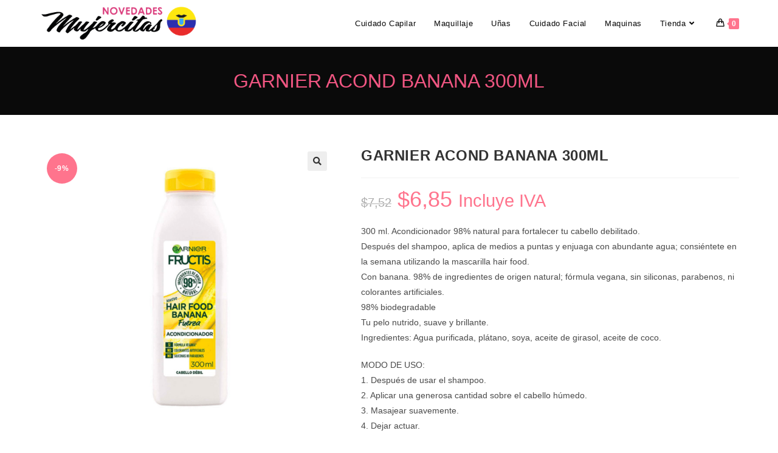

--- FILE ---
content_type: text/html; charset=UTF-8
request_url: https://novmujercitas.toonaiec.duckdns.org/producto/garnier-acond-banana-300ml/
body_size: 27281
content:
<!DOCTYPE html>
<html class="html" lang="es">
<head>
	<meta charset="UTF-8">
	<link rel="profile" href="https://gmpg.org/xfn/11">

	<title>GARNIER ACOND BANANA 300ML &bull; Novedades Mujercitas</title>
<meta name='robots' content='max-image-preview:large' />
<meta name="viewport" content="width=device-width, initial-scale=1">

<link rel="canonical" href="https://novmujercitas.toonaiec.duckdns.org/producto/garnier-acond-banana-300ml/" />
<meta property="og:locale" content="es_ES" />
<meta property="og:type" content="article" />
<meta property="og:title" content="GARNIER ACOND BANANA 300ML &bull; Novedades Mujercitas" />
<meta property="og:description" content="300 ml. Acondicionador 98% natural para fortalecer tu cabello debilitado.
Después del shampoo, aplica de medios a puntas y enjuaga con abundante agua; consiéntete en la semana utilizando la mascarilla hair food.
Con banana. 98% de ingredientes de origen natural; fórmula vegana, sin siliconas, parabenos, ni colorantes artificiales.
98% biodegradable
Tu pelo nutrido, suave y brillante.
Ingredientes: Agua purificada, plátano, soya, aceite de girasol, aceite de coco.

MODO DE USO:
1. Después de usar el shampoo.
2. Aplicar una generosa cantidad sobre el cabello húmedo.
3. Masajear suavemente.
4. Dejar actuar.
5. Enjuagar perfectamente." />
<meta property="og:url" content="https://novmujercitas.toonaiec.duckdns.org/producto/garnier-acond-banana-300ml/" />
<meta property="og:site_name" content="Novedades Mujercitas" />
<meta property="article:publisher" content="https://es-la.facebook.com/novedadesmujercitas/" />
<meta property="og:image" content="https://novmujercitas.toonaiec.duckdns.org/wp-content/uploads/2023/12/productos-por-subir-13.png" />
<meta property="og:image:secure_url" content="https://novmujercitas.toonaiec.duckdns.org/wp-content/uploads/2023/12/productos-por-subir-13.png" />
<meta property="og:image:width" content="1500" />
<meta property="og:image:height" content="1500" />
<meta name="twitter:card" content="summary_large_image" />
<meta name="twitter:description" content="300 ml. Acondicionador 98% natural para fortalecer tu cabello debilitado. Después del shampoo, aplica de medios a puntas y enjuaga con abundante agua; consiéntete en la semana utilizando la mascarilla hair food. Con banana. 98% de ingredientes de origen natural; fórmula vegana, sin siliconas, parabenos, ni colorantes artificiales. 98% biodegradable Tu pelo nutrido, suave y brillante. Ingredientes: Agua purificada, plátano, soya, aceite de girasol, aceite de coco.  MODO DE USO: 1. Después de usar el shampoo. 2. Aplicar una generosa cantidad sobre el cabello húmedo. 3. Masajear suavemente. 4. Dejar actuar. 5. Enjuagar perfectamente." />
<meta name="twitter:title" content="GARNIER ACOND BANANA 300ML &bull; Novedades Mujercitas" />
<meta name="twitter:image" content="https://novmujercitas.toonaiec.duckdns.org/wp-content/uploads/2023/12/productos-por-subir-13.png" />
<script type='application/ld+json' class='yoast-schema-graph yoast-schema-graph--main'>{"@context":"https://schema.org","@graph":[{"@type":"Organization","@id":"https://novmujercitas.toonaiec.duckdns.org/#organization","name":"Novedades Mujercitas","url":"https://novmujercitas.toonaiec.duckdns.org/","sameAs":["https://es-la.facebook.com/novedadesmujercitas/","https://www.youtube.com/channel/UCk-5ST-vyCY6gT9a8e2p53A?"],"logo":{"@type":"ImageObject","@id":"https://novmujercitas.toonaiec.duckdns.org/#logo","url":"https://novmujercitas.toonaiec.duckdns.org/wp-content/uploads/2019/11/retinalogo-mujercita.png","width":264,"height":74,"caption":"Novedades Mujercitas"},"image":{"@id":"https://novmujercitas.toonaiec.duckdns.org/#logo"}},{"@type":"WebSite","@id":"https://novmujercitas.toonaiec.duckdns.org/#website","url":"https://novmujercitas.toonaiec.duckdns.org/","name":"Novedades Mujercitas","publisher":{"@id":"https://novmujercitas.toonaiec.duckdns.org/#organization"},"potentialAction":{"@type":"SearchAction","target":"https://novmujercitas.toonaiec.duckdns.org/?s={search_term_string}","query-input":"required name=search_term_string"}},{"@type":"ImageObject","@id":"https://novmujercitas.toonaiec.duckdns.org/producto/garnier-acond-banana-300ml/#primaryimage","url":"https://novmujercitas.toonaiec.duckdns.org/wp-content/uploads/2023/12/productos-por-subir-13.png","width":1500,"height":1500},{"@type":"WebPage","@id":"https://novmujercitas.toonaiec.duckdns.org/producto/garnier-acond-banana-300ml/#webpage","url":"https://novmujercitas.toonaiec.duckdns.org/producto/garnier-acond-banana-300ml/","inLanguage":"es","name":"GARNIER ACOND BANANA 300ML &bull; Novedades Mujercitas","isPartOf":{"@id":"https://novmujercitas.toonaiec.duckdns.org/#website"},"primaryImageOfPage":{"@id":"https://novmujercitas.toonaiec.duckdns.org/producto/garnier-acond-banana-300ml/#primaryimage"},"datePublished":"2023-12-19T18:02:34+00:00","dateModified":"2023-12-19T18:02:35+00:00"}]}</script>
<!-- / Yoast SEO Premium plugin. -->

<link rel='dns-prefetch' href='//accounts.google.com' />
<link rel='dns-prefetch' href='//use.fontawesome.com' />
<link rel="alternate" type="application/rss+xml" title="Novedades Mujercitas &raquo; Feed" href="https://novmujercitas.toonaiec.duckdns.org/feed/" />
<link rel="alternate" type="application/rss+xml" title="Novedades Mujercitas &raquo; Feed de los comentarios" href="https://novmujercitas.toonaiec.duckdns.org/comments/feed/" />
		<!-- This site uses the Google Analytics by MonsterInsights plugin v9.11.1 - Using Analytics tracking - https://www.monsterinsights.com/ -->
							<script src="//www.googletagmanager.com/gtag/js?id=G-QS8K3CQPZ0"  data-cfasync="false" data-wpfc-render="false" async></script>
			<script data-cfasync="false" data-wpfc-render="false">
				var mi_version = '9.11.1';
				var mi_track_user = true;
				var mi_no_track_reason = '';
								var MonsterInsightsDefaultLocations = {"page_location":"https:\/\/novmujercitas.toonaiec.duckdns.org\/producto\/garnier-acond-banana-300ml\/"};
								if ( typeof MonsterInsightsPrivacyGuardFilter === 'function' ) {
					var MonsterInsightsLocations = (typeof MonsterInsightsExcludeQuery === 'object') ? MonsterInsightsPrivacyGuardFilter( MonsterInsightsExcludeQuery ) : MonsterInsightsPrivacyGuardFilter( MonsterInsightsDefaultLocations );
				} else {
					var MonsterInsightsLocations = (typeof MonsterInsightsExcludeQuery === 'object') ? MonsterInsightsExcludeQuery : MonsterInsightsDefaultLocations;
				}

								var disableStrs = [
										'ga-disable-G-QS8K3CQPZ0',
									];

				/* Function to detect opted out users */
				function __gtagTrackerIsOptedOut() {
					for (var index = 0; index < disableStrs.length; index++) {
						if (document.cookie.indexOf(disableStrs[index] + '=true') > -1) {
							return true;
						}
					}

					return false;
				}

				/* Disable tracking if the opt-out cookie exists. */
				if (__gtagTrackerIsOptedOut()) {
					for (var index = 0; index < disableStrs.length; index++) {
						window[disableStrs[index]] = true;
					}
				}

				/* Opt-out function */
				function __gtagTrackerOptout() {
					for (var index = 0; index < disableStrs.length; index++) {
						document.cookie = disableStrs[index] + '=true; expires=Thu, 31 Dec 2099 23:59:59 UTC; path=/';
						window[disableStrs[index]] = true;
					}
				}

				if ('undefined' === typeof gaOptout) {
					function gaOptout() {
						__gtagTrackerOptout();
					}
				}
								window.dataLayer = window.dataLayer || [];

				window.MonsterInsightsDualTracker = {
					helpers: {},
					trackers: {},
				};
				if (mi_track_user) {
					function __gtagDataLayer() {
						dataLayer.push(arguments);
					}

					function __gtagTracker(type, name, parameters) {
						if (!parameters) {
							parameters = {};
						}

						if (parameters.send_to) {
							__gtagDataLayer.apply(null, arguments);
							return;
						}

						if (type === 'event') {
														parameters.send_to = monsterinsights_frontend.v4_id;
							var hookName = name;
							if (typeof parameters['event_category'] !== 'undefined') {
								hookName = parameters['event_category'] + ':' + name;
							}

							if (typeof MonsterInsightsDualTracker.trackers[hookName] !== 'undefined') {
								MonsterInsightsDualTracker.trackers[hookName](parameters);
							} else {
								__gtagDataLayer('event', name, parameters);
							}
							
						} else {
							__gtagDataLayer.apply(null, arguments);
						}
					}

					__gtagTracker('js', new Date());
					__gtagTracker('set', {
						'developer_id.dZGIzZG': true,
											});
					if ( MonsterInsightsLocations.page_location ) {
						__gtagTracker('set', MonsterInsightsLocations);
					}
										__gtagTracker('config', 'G-QS8K3CQPZ0', {"forceSSL":"true","link_attribution":"true"} );
										window.gtag = __gtagTracker;										(function () {
						/* https://developers.google.com/analytics/devguides/collection/analyticsjs/ */
						/* ga and __gaTracker compatibility shim. */
						var noopfn = function () {
							return null;
						};
						var newtracker = function () {
							return new Tracker();
						};
						var Tracker = function () {
							return null;
						};
						var p = Tracker.prototype;
						p.get = noopfn;
						p.set = noopfn;
						p.send = function () {
							var args = Array.prototype.slice.call(arguments);
							args.unshift('send');
							__gaTracker.apply(null, args);
						};
						var __gaTracker = function () {
							var len = arguments.length;
							if (len === 0) {
								return;
							}
							var f = arguments[len - 1];
							if (typeof f !== 'object' || f === null || typeof f.hitCallback !== 'function') {
								if ('send' === arguments[0]) {
									var hitConverted, hitObject = false, action;
									if ('event' === arguments[1]) {
										if ('undefined' !== typeof arguments[3]) {
											hitObject = {
												'eventAction': arguments[3],
												'eventCategory': arguments[2],
												'eventLabel': arguments[4],
												'value': arguments[5] ? arguments[5] : 1,
											}
										}
									}
									if ('pageview' === arguments[1]) {
										if ('undefined' !== typeof arguments[2]) {
											hitObject = {
												'eventAction': 'page_view',
												'page_path': arguments[2],
											}
										}
									}
									if (typeof arguments[2] === 'object') {
										hitObject = arguments[2];
									}
									if (typeof arguments[5] === 'object') {
										Object.assign(hitObject, arguments[5]);
									}
									if ('undefined' !== typeof arguments[1].hitType) {
										hitObject = arguments[1];
										if ('pageview' === hitObject.hitType) {
											hitObject.eventAction = 'page_view';
										}
									}
									if (hitObject) {
										action = 'timing' === arguments[1].hitType ? 'timing_complete' : hitObject.eventAction;
										hitConverted = mapArgs(hitObject);
										__gtagTracker('event', action, hitConverted);
									}
								}
								return;
							}

							function mapArgs(args) {
								var arg, hit = {};
								var gaMap = {
									'eventCategory': 'event_category',
									'eventAction': 'event_action',
									'eventLabel': 'event_label',
									'eventValue': 'event_value',
									'nonInteraction': 'non_interaction',
									'timingCategory': 'event_category',
									'timingVar': 'name',
									'timingValue': 'value',
									'timingLabel': 'event_label',
									'page': 'page_path',
									'location': 'page_location',
									'title': 'page_title',
									'referrer' : 'page_referrer',
								};
								for (arg in args) {
																		if (!(!args.hasOwnProperty(arg) || !gaMap.hasOwnProperty(arg))) {
										hit[gaMap[arg]] = args[arg];
									} else {
										hit[arg] = args[arg];
									}
								}
								return hit;
							}

							try {
								f.hitCallback();
							} catch (ex) {
							}
						};
						__gaTracker.create = newtracker;
						__gaTracker.getByName = newtracker;
						__gaTracker.getAll = function () {
							return [];
						};
						__gaTracker.remove = noopfn;
						__gaTracker.loaded = true;
						window['__gaTracker'] = __gaTracker;
					})();
									} else {
										console.log("");
					(function () {
						function __gtagTracker() {
							return null;
						}

						window['__gtagTracker'] = __gtagTracker;
						window['gtag'] = __gtagTracker;
					})();
									}
			</script>
							<!-- / Google Analytics by MonsterInsights -->
		<script>
window._wpemojiSettings = {"baseUrl":"https:\/\/s.w.org\/images\/core\/emoji\/14.0.0\/72x72\/","ext":".png","svgUrl":"https:\/\/s.w.org\/images\/core\/emoji\/14.0.0\/svg\/","svgExt":".svg","source":{"concatemoji":"https:\/\/novmujercitas.toonaiec.duckdns.org\/wp-includes\/js\/wp-emoji-release.min.js?ver=6.3.7"}};
/*! This file is auto-generated */
!function(i,n){var o,s,e;function c(e){try{var t={supportTests:e,timestamp:(new Date).valueOf()};sessionStorage.setItem(o,JSON.stringify(t))}catch(e){}}function p(e,t,n){e.clearRect(0,0,e.canvas.width,e.canvas.height),e.fillText(t,0,0);var t=new Uint32Array(e.getImageData(0,0,e.canvas.width,e.canvas.height).data),r=(e.clearRect(0,0,e.canvas.width,e.canvas.height),e.fillText(n,0,0),new Uint32Array(e.getImageData(0,0,e.canvas.width,e.canvas.height).data));return t.every(function(e,t){return e===r[t]})}function u(e,t,n){switch(t){case"flag":return n(e,"\ud83c\udff3\ufe0f\u200d\u26a7\ufe0f","\ud83c\udff3\ufe0f\u200b\u26a7\ufe0f")?!1:!n(e,"\ud83c\uddfa\ud83c\uddf3","\ud83c\uddfa\u200b\ud83c\uddf3")&&!n(e,"\ud83c\udff4\udb40\udc67\udb40\udc62\udb40\udc65\udb40\udc6e\udb40\udc67\udb40\udc7f","\ud83c\udff4\u200b\udb40\udc67\u200b\udb40\udc62\u200b\udb40\udc65\u200b\udb40\udc6e\u200b\udb40\udc67\u200b\udb40\udc7f");case"emoji":return!n(e,"\ud83e\udef1\ud83c\udffb\u200d\ud83e\udef2\ud83c\udfff","\ud83e\udef1\ud83c\udffb\u200b\ud83e\udef2\ud83c\udfff")}return!1}function f(e,t,n){var r="undefined"!=typeof WorkerGlobalScope&&self instanceof WorkerGlobalScope?new OffscreenCanvas(300,150):i.createElement("canvas"),a=r.getContext("2d",{willReadFrequently:!0}),o=(a.textBaseline="top",a.font="600 32px Arial",{});return e.forEach(function(e){o[e]=t(a,e,n)}),o}function t(e){var t=i.createElement("script");t.src=e,t.defer=!0,i.head.appendChild(t)}"undefined"!=typeof Promise&&(o="wpEmojiSettingsSupports",s=["flag","emoji"],n.supports={everything:!0,everythingExceptFlag:!0},e=new Promise(function(e){i.addEventListener("DOMContentLoaded",e,{once:!0})}),new Promise(function(t){var n=function(){try{var e=JSON.parse(sessionStorage.getItem(o));if("object"==typeof e&&"number"==typeof e.timestamp&&(new Date).valueOf()<e.timestamp+604800&&"object"==typeof e.supportTests)return e.supportTests}catch(e){}return null}();if(!n){if("undefined"!=typeof Worker&&"undefined"!=typeof OffscreenCanvas&&"undefined"!=typeof URL&&URL.createObjectURL&&"undefined"!=typeof Blob)try{var e="postMessage("+f.toString()+"("+[JSON.stringify(s),u.toString(),p.toString()].join(",")+"));",r=new Blob([e],{type:"text/javascript"}),a=new Worker(URL.createObjectURL(r),{name:"wpTestEmojiSupports"});return void(a.onmessage=function(e){c(n=e.data),a.terminate(),t(n)})}catch(e){}c(n=f(s,u,p))}t(n)}).then(function(e){for(var t in e)n.supports[t]=e[t],n.supports.everything=n.supports.everything&&n.supports[t],"flag"!==t&&(n.supports.everythingExceptFlag=n.supports.everythingExceptFlag&&n.supports[t]);n.supports.everythingExceptFlag=n.supports.everythingExceptFlag&&!n.supports.flag,n.DOMReady=!1,n.readyCallback=function(){n.DOMReady=!0}}).then(function(){return e}).then(function(){var e;n.supports.everything||(n.readyCallback(),(e=n.source||{}).concatemoji?t(e.concatemoji):e.wpemoji&&e.twemoji&&(t(e.twemoji),t(e.wpemoji)))}))}((window,document),window._wpemojiSettings);
</script>
<style>
img.wp-smiley,
img.emoji {
	display: inline !important;
	border: none !important;
	box-shadow: none !important;
	height: 1em !important;
	width: 1em !important;
	margin: 0 0.07em !important;
	vertical-align: -0.1em !important;
	background: none !important;
	padding: 0 !important;
}
</style>
	<link rel='stylesheet' id='premium-addons-css' href='https://novmujercitas.toonaiec.duckdns.org/wp-content/plugins/premium-addons-for-elementor/assets/frontend/min-css/premium-addons.min.css?ver=4.10.11' media='all' />
<link rel='stylesheet' id='ua-plyry-css' href='https://novmujercitas.toonaiec.duckdns.org/wp-content/plugins/media-player-addons-for-elementor/assets/css/plyr.css?ver=6.3.7' media='all' />
<link rel='stylesheet' id='ua-plyr-css-css' href='https://novmujercitas.toonaiec.duckdns.org/wp-content/plugins/media-player-addons-for-elementor/assets/css/styler.css?ver=6.3.7' media='all' />
<link rel='stylesheet' id='dashicons-css' href='https://novmujercitas.toonaiec.duckdns.org/wp-includes/css/dashicons.min.css?ver=6.3.7' media='all' />
<link rel='stylesheet' id='elusive-css' href='https://novmujercitas.toonaiec.duckdns.org/wp-content/plugins/ocean-extra/includes/menu-icons/includes/library/icon-selector/css/types/elusive.min.css?ver=2.0' media='all' />
<link rel='stylesheet' id='wp-block-library-css' href='https://novmujercitas.toonaiec.duckdns.org/wp-includes/css/dist/block-library/style.min.css?ver=6.3.7' media='all' />
<style id='wp-block-library-theme-inline-css'>
.wp-block-audio figcaption{color:#555;font-size:13px;text-align:center}.is-dark-theme .wp-block-audio figcaption{color:hsla(0,0%,100%,.65)}.wp-block-audio{margin:0 0 1em}.wp-block-code{border:1px solid #ccc;border-radius:4px;font-family:Menlo,Consolas,monaco,monospace;padding:.8em 1em}.wp-block-embed figcaption{color:#555;font-size:13px;text-align:center}.is-dark-theme .wp-block-embed figcaption{color:hsla(0,0%,100%,.65)}.wp-block-embed{margin:0 0 1em}.blocks-gallery-caption{color:#555;font-size:13px;text-align:center}.is-dark-theme .blocks-gallery-caption{color:hsla(0,0%,100%,.65)}.wp-block-image figcaption{color:#555;font-size:13px;text-align:center}.is-dark-theme .wp-block-image figcaption{color:hsla(0,0%,100%,.65)}.wp-block-image{margin:0 0 1em}.wp-block-pullquote{border-bottom:4px solid;border-top:4px solid;color:currentColor;margin-bottom:1.75em}.wp-block-pullquote cite,.wp-block-pullquote footer,.wp-block-pullquote__citation{color:currentColor;font-size:.8125em;font-style:normal;text-transform:uppercase}.wp-block-quote{border-left:.25em solid;margin:0 0 1.75em;padding-left:1em}.wp-block-quote cite,.wp-block-quote footer{color:currentColor;font-size:.8125em;font-style:normal;position:relative}.wp-block-quote.has-text-align-right{border-left:none;border-right:.25em solid;padding-left:0;padding-right:1em}.wp-block-quote.has-text-align-center{border:none;padding-left:0}.wp-block-quote.is-large,.wp-block-quote.is-style-large,.wp-block-quote.is-style-plain{border:none}.wp-block-search .wp-block-search__label{font-weight:700}.wp-block-search__button{border:1px solid #ccc;padding:.375em .625em}:where(.wp-block-group.has-background){padding:1.25em 2.375em}.wp-block-separator.has-css-opacity{opacity:.4}.wp-block-separator{border:none;border-bottom:2px solid;margin-left:auto;margin-right:auto}.wp-block-separator.has-alpha-channel-opacity{opacity:1}.wp-block-separator:not(.is-style-wide):not(.is-style-dots){width:100px}.wp-block-separator.has-background:not(.is-style-dots){border-bottom:none;height:1px}.wp-block-separator.has-background:not(.is-style-wide):not(.is-style-dots){height:2px}.wp-block-table{margin:0 0 1em}.wp-block-table td,.wp-block-table th{word-break:normal}.wp-block-table figcaption{color:#555;font-size:13px;text-align:center}.is-dark-theme .wp-block-table figcaption{color:hsla(0,0%,100%,.65)}.wp-block-video figcaption{color:#555;font-size:13px;text-align:center}.is-dark-theme .wp-block-video figcaption{color:hsla(0,0%,100%,.65)}.wp-block-video{margin:0 0 1em}.wp-block-template-part.has-background{margin-bottom:0;margin-top:0;padding:1.25em 2.375em}
</style>
<link rel='stylesheet' id='wc-blocks-vendors-style-css' href='https://novmujercitas.toonaiec.duckdns.org/wp-content/plugins/woocommerce/packages/woocommerce-blocks/build/wc-blocks-vendors-style.css?ver=10.9.3' media='all' />
<link rel='stylesheet' id='wc-all-blocks-style-css' href='https://novmujercitas.toonaiec.duckdns.org/wp-content/plugins/woocommerce/packages/woocommerce-blocks/build/wc-all-blocks-style.css?ver=10.9.3' media='all' />
<style id='joinchat-button-style-inline-css'>
.wp-block-joinchat-button{border:none!important;text-align:center}.wp-block-joinchat-button figure{display:table;margin:0 auto;padding:0}.wp-block-joinchat-button figcaption{font:normal normal 400 .6em/2em var(--wp--preset--font-family--system-font,sans-serif);margin:0;padding:0}.wp-block-joinchat-button .joinchat-button__qr{background-color:#fff;border:6px solid #25d366;border-radius:30px;box-sizing:content-box;display:block;height:200px;margin:auto;overflow:hidden;padding:10px;width:200px}.wp-block-joinchat-button .joinchat-button__qr canvas,.wp-block-joinchat-button .joinchat-button__qr img{display:block;margin:auto}.wp-block-joinchat-button .joinchat-button__link{align-items:center;background-color:#25d366;border:6px solid #25d366;border-radius:30px;display:inline-flex;flex-flow:row nowrap;justify-content:center;line-height:1.25em;margin:0 auto;text-decoration:none}.wp-block-joinchat-button .joinchat-button__link:before{background:transparent var(--joinchat-ico) no-repeat center;background-size:100%;content:"";display:block;height:1.5em;margin:-.75em .75em -.75em 0;width:1.5em}.wp-block-joinchat-button figure+.joinchat-button__link{margin-top:10px}@media (orientation:landscape)and (min-height:481px),(orientation:portrait)and (min-width:481px){.wp-block-joinchat-button.joinchat-button--qr-only figure+.joinchat-button__link{display:none}}@media (max-width:480px),(orientation:landscape)and (max-height:480px){.wp-block-joinchat-button figure{display:none}}

</style>
<style id='classic-theme-styles-inline-css'>
/*! This file is auto-generated */
.wp-block-button__link{color:#fff;background-color:#32373c;border-radius:9999px;box-shadow:none;text-decoration:none;padding:calc(.667em + 2px) calc(1.333em + 2px);font-size:1.125em}.wp-block-file__button{background:#32373c;color:#fff;text-decoration:none}
</style>
<style id='global-styles-inline-css'>
body{--wp--preset--color--black: #000000;--wp--preset--color--cyan-bluish-gray: #abb8c3;--wp--preset--color--white: #ffffff;--wp--preset--color--pale-pink: #f78da7;--wp--preset--color--vivid-red: #cf2e2e;--wp--preset--color--luminous-vivid-orange: #ff6900;--wp--preset--color--luminous-vivid-amber: #fcb900;--wp--preset--color--light-green-cyan: #7bdcb5;--wp--preset--color--vivid-green-cyan: #00d084;--wp--preset--color--pale-cyan-blue: #8ed1fc;--wp--preset--color--vivid-cyan-blue: #0693e3;--wp--preset--color--vivid-purple: #9b51e0;--wp--preset--gradient--vivid-cyan-blue-to-vivid-purple: linear-gradient(135deg,rgba(6,147,227,1) 0%,rgb(155,81,224) 100%);--wp--preset--gradient--light-green-cyan-to-vivid-green-cyan: linear-gradient(135deg,rgb(122,220,180) 0%,rgb(0,208,130) 100%);--wp--preset--gradient--luminous-vivid-amber-to-luminous-vivid-orange: linear-gradient(135deg,rgba(252,185,0,1) 0%,rgba(255,105,0,1) 100%);--wp--preset--gradient--luminous-vivid-orange-to-vivid-red: linear-gradient(135deg,rgba(255,105,0,1) 0%,rgb(207,46,46) 100%);--wp--preset--gradient--very-light-gray-to-cyan-bluish-gray: linear-gradient(135deg,rgb(238,238,238) 0%,rgb(169,184,195) 100%);--wp--preset--gradient--cool-to-warm-spectrum: linear-gradient(135deg,rgb(74,234,220) 0%,rgb(151,120,209) 20%,rgb(207,42,186) 40%,rgb(238,44,130) 60%,rgb(251,105,98) 80%,rgb(254,248,76) 100%);--wp--preset--gradient--blush-light-purple: linear-gradient(135deg,rgb(255,206,236) 0%,rgb(152,150,240) 100%);--wp--preset--gradient--blush-bordeaux: linear-gradient(135deg,rgb(254,205,165) 0%,rgb(254,45,45) 50%,rgb(107,0,62) 100%);--wp--preset--gradient--luminous-dusk: linear-gradient(135deg,rgb(255,203,112) 0%,rgb(199,81,192) 50%,rgb(65,88,208) 100%);--wp--preset--gradient--pale-ocean: linear-gradient(135deg,rgb(255,245,203) 0%,rgb(182,227,212) 50%,rgb(51,167,181) 100%);--wp--preset--gradient--electric-grass: linear-gradient(135deg,rgb(202,248,128) 0%,rgb(113,206,126) 100%);--wp--preset--gradient--midnight: linear-gradient(135deg,rgb(2,3,129) 0%,rgb(40,116,252) 100%);--wp--preset--font-size--small: 13px;--wp--preset--font-size--medium: 20px;--wp--preset--font-size--large: 36px;--wp--preset--font-size--x-large: 42px;--wp--preset--spacing--20: 0.44rem;--wp--preset--spacing--30: 0.67rem;--wp--preset--spacing--40: 1rem;--wp--preset--spacing--50: 1.5rem;--wp--preset--spacing--60: 2.25rem;--wp--preset--spacing--70: 3.38rem;--wp--preset--spacing--80: 5.06rem;--wp--preset--shadow--natural: 6px 6px 9px rgba(0, 0, 0, 0.2);--wp--preset--shadow--deep: 12px 12px 50px rgba(0, 0, 0, 0.4);--wp--preset--shadow--sharp: 6px 6px 0px rgba(0, 0, 0, 0.2);--wp--preset--shadow--outlined: 6px 6px 0px -3px rgba(255, 255, 255, 1), 6px 6px rgba(0, 0, 0, 1);--wp--preset--shadow--crisp: 6px 6px 0px rgba(0, 0, 0, 1);}:where(.is-layout-flex){gap: 0.5em;}:where(.is-layout-grid){gap: 0.5em;}body .is-layout-flow > .alignleft{float: left;margin-inline-start: 0;margin-inline-end: 2em;}body .is-layout-flow > .alignright{float: right;margin-inline-start: 2em;margin-inline-end: 0;}body .is-layout-flow > .aligncenter{margin-left: auto !important;margin-right: auto !important;}body .is-layout-constrained > .alignleft{float: left;margin-inline-start: 0;margin-inline-end: 2em;}body .is-layout-constrained > .alignright{float: right;margin-inline-start: 2em;margin-inline-end: 0;}body .is-layout-constrained > .aligncenter{margin-left: auto !important;margin-right: auto !important;}body .is-layout-constrained > :where(:not(.alignleft):not(.alignright):not(.alignfull)){max-width: var(--wp--style--global--content-size);margin-left: auto !important;margin-right: auto !important;}body .is-layout-constrained > .alignwide{max-width: var(--wp--style--global--wide-size);}body .is-layout-flex{display: flex;}body .is-layout-flex{flex-wrap: wrap;align-items: center;}body .is-layout-flex > *{margin: 0;}body .is-layout-grid{display: grid;}body .is-layout-grid > *{margin: 0;}:where(.wp-block-columns.is-layout-flex){gap: 2em;}:where(.wp-block-columns.is-layout-grid){gap: 2em;}:where(.wp-block-post-template.is-layout-flex){gap: 1.25em;}:where(.wp-block-post-template.is-layout-grid){gap: 1.25em;}.has-black-color{color: var(--wp--preset--color--black) !important;}.has-cyan-bluish-gray-color{color: var(--wp--preset--color--cyan-bluish-gray) !important;}.has-white-color{color: var(--wp--preset--color--white) !important;}.has-pale-pink-color{color: var(--wp--preset--color--pale-pink) !important;}.has-vivid-red-color{color: var(--wp--preset--color--vivid-red) !important;}.has-luminous-vivid-orange-color{color: var(--wp--preset--color--luminous-vivid-orange) !important;}.has-luminous-vivid-amber-color{color: var(--wp--preset--color--luminous-vivid-amber) !important;}.has-light-green-cyan-color{color: var(--wp--preset--color--light-green-cyan) !important;}.has-vivid-green-cyan-color{color: var(--wp--preset--color--vivid-green-cyan) !important;}.has-pale-cyan-blue-color{color: var(--wp--preset--color--pale-cyan-blue) !important;}.has-vivid-cyan-blue-color{color: var(--wp--preset--color--vivid-cyan-blue) !important;}.has-vivid-purple-color{color: var(--wp--preset--color--vivid-purple) !important;}.has-black-background-color{background-color: var(--wp--preset--color--black) !important;}.has-cyan-bluish-gray-background-color{background-color: var(--wp--preset--color--cyan-bluish-gray) !important;}.has-white-background-color{background-color: var(--wp--preset--color--white) !important;}.has-pale-pink-background-color{background-color: var(--wp--preset--color--pale-pink) !important;}.has-vivid-red-background-color{background-color: var(--wp--preset--color--vivid-red) !important;}.has-luminous-vivid-orange-background-color{background-color: var(--wp--preset--color--luminous-vivid-orange) !important;}.has-luminous-vivid-amber-background-color{background-color: var(--wp--preset--color--luminous-vivid-amber) !important;}.has-light-green-cyan-background-color{background-color: var(--wp--preset--color--light-green-cyan) !important;}.has-vivid-green-cyan-background-color{background-color: var(--wp--preset--color--vivid-green-cyan) !important;}.has-pale-cyan-blue-background-color{background-color: var(--wp--preset--color--pale-cyan-blue) !important;}.has-vivid-cyan-blue-background-color{background-color: var(--wp--preset--color--vivid-cyan-blue) !important;}.has-vivid-purple-background-color{background-color: var(--wp--preset--color--vivid-purple) !important;}.has-black-border-color{border-color: var(--wp--preset--color--black) !important;}.has-cyan-bluish-gray-border-color{border-color: var(--wp--preset--color--cyan-bluish-gray) !important;}.has-white-border-color{border-color: var(--wp--preset--color--white) !important;}.has-pale-pink-border-color{border-color: var(--wp--preset--color--pale-pink) !important;}.has-vivid-red-border-color{border-color: var(--wp--preset--color--vivid-red) !important;}.has-luminous-vivid-orange-border-color{border-color: var(--wp--preset--color--luminous-vivid-orange) !important;}.has-luminous-vivid-amber-border-color{border-color: var(--wp--preset--color--luminous-vivid-amber) !important;}.has-light-green-cyan-border-color{border-color: var(--wp--preset--color--light-green-cyan) !important;}.has-vivid-green-cyan-border-color{border-color: var(--wp--preset--color--vivid-green-cyan) !important;}.has-pale-cyan-blue-border-color{border-color: var(--wp--preset--color--pale-cyan-blue) !important;}.has-vivid-cyan-blue-border-color{border-color: var(--wp--preset--color--vivid-cyan-blue) !important;}.has-vivid-purple-border-color{border-color: var(--wp--preset--color--vivid-purple) !important;}.has-vivid-cyan-blue-to-vivid-purple-gradient-background{background: var(--wp--preset--gradient--vivid-cyan-blue-to-vivid-purple) !important;}.has-light-green-cyan-to-vivid-green-cyan-gradient-background{background: var(--wp--preset--gradient--light-green-cyan-to-vivid-green-cyan) !important;}.has-luminous-vivid-amber-to-luminous-vivid-orange-gradient-background{background: var(--wp--preset--gradient--luminous-vivid-amber-to-luminous-vivid-orange) !important;}.has-luminous-vivid-orange-to-vivid-red-gradient-background{background: var(--wp--preset--gradient--luminous-vivid-orange-to-vivid-red) !important;}.has-very-light-gray-to-cyan-bluish-gray-gradient-background{background: var(--wp--preset--gradient--very-light-gray-to-cyan-bluish-gray) !important;}.has-cool-to-warm-spectrum-gradient-background{background: var(--wp--preset--gradient--cool-to-warm-spectrum) !important;}.has-blush-light-purple-gradient-background{background: var(--wp--preset--gradient--blush-light-purple) !important;}.has-blush-bordeaux-gradient-background{background: var(--wp--preset--gradient--blush-bordeaux) !important;}.has-luminous-dusk-gradient-background{background: var(--wp--preset--gradient--luminous-dusk) !important;}.has-pale-ocean-gradient-background{background: var(--wp--preset--gradient--pale-ocean) !important;}.has-electric-grass-gradient-background{background: var(--wp--preset--gradient--electric-grass) !important;}.has-midnight-gradient-background{background: var(--wp--preset--gradient--midnight) !important;}.has-small-font-size{font-size: var(--wp--preset--font-size--small) !important;}.has-medium-font-size{font-size: var(--wp--preset--font-size--medium) !important;}.has-large-font-size{font-size: var(--wp--preset--font-size--large) !important;}.has-x-large-font-size{font-size: var(--wp--preset--font-size--x-large) !important;}
.wp-block-navigation a:where(:not(.wp-element-button)){color: inherit;}
:where(.wp-block-post-template.is-layout-flex){gap: 1.25em;}:where(.wp-block-post-template.is-layout-grid){gap: 1.25em;}
:where(.wp-block-columns.is-layout-flex){gap: 2em;}:where(.wp-block-columns.is-layout-grid){gap: 2em;}
.wp-block-pullquote{font-size: 1.5em;line-height: 1.6;}
</style>
<link rel='stylesheet' id='wpda_wpdp_public-css' href='https://novmujercitas.toonaiec.duckdns.org/wp-content/plugins/wp-data-access/public/../assets/css/wpda_public.css?ver=5.3.17' media='all' />
<link rel='stylesheet' id='photoswipe-css' href='https://novmujercitas.toonaiec.duckdns.org/wp-content/plugins/woocommerce/assets/css/photoswipe/photoswipe.min.css?ver=8.1.3' media='all' />
<link rel='stylesheet' id='photoswipe-default-skin-css' href='https://novmujercitas.toonaiec.duckdns.org/wp-content/plugins/woocommerce/assets/css/photoswipe/default-skin/default-skin.min.css?ver=8.1.3' media='all' />
<style id='woocommerce-inline-inline-css'>
.woocommerce form .form-row .required { visibility: visible; }
</style>
<link rel='stylesheet' id='wp-bottom-menu-css' href='https://novmujercitas.toonaiec.duckdns.org/wp-content/plugins/wp-bottom-menu/assets/css/style.css?ver=2.2.1' media='all' />
<link rel='stylesheet' id='font-awesome-wpbm-css' href='https://novmujercitas.toonaiec.duckdns.org/wp-content/plugins/wp-bottom-menu/assets/vendors/fontawesome/all.min.css?ver=6.1.1' media='all' />
<link rel='stylesheet' id='fontawesome-css-6-css' href='https://novmujercitas.toonaiec.duckdns.org/wp-content/plugins/wp-font-awesome/font-awesome/css/fontawesome-all.min.css?ver=1.7.9' media='all' />
<link rel='stylesheet' id='fontawesome-css-4-css' href='https://novmujercitas.toonaiec.duckdns.org/wp-content/plugins/wp-font-awesome/font-awesome/css/v4-shims.min.css?ver=1.7.9' media='all' />
<link rel='stylesheet' id='kwp-yape-peru-css' href='https://novmujercitas.toonaiec.duckdns.org/wp-content/plugins/payment-qr-woo/assets/woopro-front.css?ver=6.3.7' media='all' />
<link rel='stylesheet' id='woo-variation-swatches-css' href='https://novmujercitas.toonaiec.duckdns.org/wp-content/plugins/woo-variation-swatches/assets/css/frontend.min.css?ver=1695526923' media='all' />
<style id='woo-variation-swatches-inline-css'>
:root {
--wvs-tick:url("data:image/svg+xml;utf8,%3Csvg filter='drop-shadow(0px 0px 2px rgb(0 0 0 / .8))' xmlns='http://www.w3.org/2000/svg'  viewBox='0 0 30 30'%3E%3Cpath fill='none' stroke='%23ffffff' stroke-linecap='round' stroke-linejoin='round' stroke-width='4' d='M4 16L11 23 27 7'/%3E%3C/svg%3E");

--wvs-cross:url("data:image/svg+xml;utf8,%3Csvg filter='drop-shadow(0px 0px 5px rgb(255 255 255 / .6))' xmlns='http://www.w3.org/2000/svg' width='72px' height='72px' viewBox='0 0 24 24'%3E%3Cpath fill='none' stroke='%23ff0000' stroke-linecap='round' stroke-width='0.6' d='M5 5L19 19M19 5L5 19'/%3E%3C/svg%3E");
--wvs-single-product-item-width:30px;
--wvs-single-product-item-height:30px;
--wvs-single-product-item-font-size:16px}
</style>
<link rel='stylesheet' id='yaydp-frontend-pricing-table-css' href='https://novmujercitas.toonaiec.duckdns.org/wp-content/plugins/yaypricing/assets/css/pricing-table.css?ver=2.4.9.2' media='all' />
<link rel='stylesheet' id='yaydp-frontend-sale-tag-css' href='https://novmujercitas.toonaiec.duckdns.org/wp-content/plugins/yaypricing/assets/css/sale-tag.css?ver=2.4.9.2' media='all' />
<link rel='stylesheet' id='yaydp-frontend-tooltip-css' href='https://novmujercitas.toonaiec.duckdns.org/wp-content/plugins/yaypricing/assets/css/tooltip.css?ver=2.4.9.2' media='all' />
<link rel='stylesheet' id='yaydp-frontend-index-css' href='https://novmujercitas.toonaiec.duckdns.org/wp-content/plugins/yaypricing/assets/css/index.css?ver=2.4.9.2' media='all' />
<link rel='stylesheet' id='dgwt-wcas-style-css' href='https://novmujercitas.toonaiec.duckdns.org/wp-content/plugins/ajax-search-for-woocommerce/assets/css/style.min.css?ver=1.25.0' media='all' />
<link rel='stylesheet' id='woo-slg-public-style-css' href='https://novmujercitas.toonaiec.duckdns.org/wp-content/plugins/woo-social-login/includes/css/style-public.css?ver=2.5.5' media='all' />
<link rel='stylesheet' id='oceanwp-woo-mini-cart-css' href='https://novmujercitas.toonaiec.duckdns.org/wp-content/themes/oceanwp/assets/css/woo/woo-mini-cart.min.css?ver=6.3.7' media='all' />
<link rel='stylesheet' id='font-awesome-css' href='https://novmujercitas.toonaiec.duckdns.org/wp-content/themes/oceanwp/assets/fonts/fontawesome/css/all.min.css?ver=5.15.1' media='all' />
<link rel='stylesheet' id='simple-line-icons-css' href='https://novmujercitas.toonaiec.duckdns.org/wp-content/themes/oceanwp/assets/css/third/simple-line-icons.min.css?ver=2.4.0' media='all' />
<link rel='stylesheet' id='oceanwp-style-css' href='https://novmujercitas.toonaiec.duckdns.org/wp-content/themes/oceanwp/assets/css/style.min.css?ver=3.5.0' media='all' />
<link rel='stylesheet' id='elementor-lazyload-css' href='https://novmujercitas.toonaiec.duckdns.org/wp-content/plugins/elementor/assets/css/modules/lazyload/frontend.min.css?ver=3.16.6' media='all' />
<link rel='stylesheet' id='font-awesome-official-css' href='https://use.fontawesome.com/releases/v6.4.2/css/all.css' media='all' integrity="sha384-blOohCVdhjmtROpu8+CfTnUWham9nkX7P7OZQMst+RUnhtoY/9qemFAkIKOYxDI3" crossorigin="anonymous" />
<link rel='stylesheet' id='bfa-font-awesome-css' href='https://use.fontawesome.com/releases/v5.15.4/css/all.css?ver=2.0.3' media='all' />
<link rel='stylesheet' id='oceanwp-woocommerce-css' href='https://novmujercitas.toonaiec.duckdns.org/wp-content/themes/oceanwp/assets/css/woo/woocommerce.min.css?ver=6.3.7' media='all' />
<link rel='stylesheet' id='oceanwp-woo-star-font-css' href='https://novmujercitas.toonaiec.duckdns.org/wp-content/themes/oceanwp/assets/css/woo/woo-star-font.min.css?ver=6.3.7' media='all' />
<link rel='stylesheet' id='oceanwp-woo-quick-view-css' href='https://novmujercitas.toonaiec.duckdns.org/wp-content/themes/oceanwp/assets/css/woo/woo-quick-view.min.css?ver=6.3.7' media='all' />
<link rel='stylesheet' id='oe-widgets-style-css' href='https://novmujercitas.toonaiec.duckdns.org/wp-content/plugins/ocean-extra/assets/css/widgets.css?ver=6.3.7' media='all' />
<link rel='stylesheet' id='osh-styles-css' href='https://novmujercitas.toonaiec.duckdns.org/wp-content/plugins/ocean-sticky-header/assets/css/style.min.css?ver=6.3.7' media='all' />
<link rel='stylesheet' id='font-awesome-official-v4shim-css' href='https://use.fontawesome.com/releases/v6.4.2/css/v4-shims.css' media='all' integrity="sha384-IqMDcR2qh8kGcGdRrxwop5R2GiUY5h8aDR/LhYxPYiXh3sAAGGDkFvFqWgFvTsTd" crossorigin="anonymous" />
<script type="text/template" id="tmpl-variation-template">
	<div class="woocommerce-variation-description">{{{ data.variation.variation_description }}}</div>
	<div class="woocommerce-variation-price">{{{ data.variation.price_html }}}</div>
	<div class="woocommerce-variation-availability">{{{ data.variation.availability_html }}}</div>
</script>
<script type="text/template" id="tmpl-unavailable-variation-template">
	<p>Lo siento, este producto no está disponible. Por favor, elige otra combinación.</p>
</script>
<!--n2css--><script src='https://novmujercitas.toonaiec.duckdns.org/wp-includes/js/jquery/jquery.min.js?ver=3.7.0' id='jquery-core-js'></script>
<script src='https://novmujercitas.toonaiec.duckdns.org/wp-includes/js/jquery/jquery-migrate.min.js?ver=3.4.1' id='jquery-migrate-js'></script>
<script src='https://novmujercitas.toonaiec.duckdns.org/wp-content/plugins/google-analytics-for-wordpress/assets/js/frontend-gtag.min.js?ver=9.11.1' id='monsterinsights-frontend-script-js' async data-wp-strategy='async'></script>
<script data-cfasync="false" data-wpfc-render="false" id='monsterinsights-frontend-script-js-extra'>var monsterinsights_frontend = {"js_events_tracking":"true","download_extensions":"doc,pdf,ppt,zip,xls,docx,pptx,xlsx","inbound_paths":"[]","home_url":"https:\/\/novmujercitas.toonaiec.duckdns.org","hash_tracking":"false","v4_id":"G-QS8K3CQPZ0"};</script>
<script src='https://novmujercitas.toonaiec.duckdns.org/wp-includes/js/underscore.min.js?ver=1.13.4' id='underscore-js'></script>
<script src='https://novmujercitas.toonaiec.duckdns.org/wp-includes/js/backbone.min.js?ver=1.4.1' id='backbone-js'></script>
<script id='wp-api-request-js-extra'>
var wpApiSettings = {"root":"https:\/\/novmujercitas.toonaiec.duckdns.org\/wp-json\/","nonce":"7833dd7379","versionString":"wp\/v2\/"};
</script>
<script src='https://novmujercitas.toonaiec.duckdns.org/wp-includes/js/api-request.min.js?ver=6.3.7' id='wp-api-request-js'></script>
<script src='https://novmujercitas.toonaiec.duckdns.org/wp-includes/js/wp-api.min.js?ver=6.3.7' id='wp-api-js'></script>
<script id='wpda_rest_api-js-extra'>
var wpdaApiSettings = {"path":"wpda"};
</script>
<script src='https://novmujercitas.toonaiec.duckdns.org/wp-content/plugins/wp-data-access/public/../assets/js/wpda_rest_api.js?ver=5.3.17' id='wpda_rest_api-js'></script>
<script src='https://novmujercitas.toonaiec.duckdns.org/wp-content/plugins/woocommerce/assets/js/jquery-blockui/jquery.blockUI.min.js?ver=2.7.0-wc.8.1.3' id='jquery-blockui-js'></script>
<script id='kwp-yape-peru-js-extra'>
var kwajaxurl = {"ajaxurl":"https:\/\/novmujercitas.toonaiec.duckdns.org\/wp-admin\/admin-ajax.php"};
</script>
<script src='https://novmujercitas.toonaiec.duckdns.org/wp-content/plugins/payment-qr-woo/assets/woopro-front.js?ver=1.1' id='kwp-yape-peru-js'></script>
<script id='wp-util-js-extra'>
var _wpUtilSettings = {"ajax":{"url":"\/wp-admin\/admin-ajax.php"}};
</script>
<script src='https://novmujercitas.toonaiec.duckdns.org/wp-includes/js/wp-util.min.js?ver=6.3.7' id='wp-util-js'></script>
<script src='https://novmujercitas.toonaiec.duckdns.org/wp-includes/js/dist/vendor/wp-polyfill-inert.min.js?ver=3.1.2' id='wp-polyfill-inert-js'></script>
<script src='https://novmujercitas.toonaiec.duckdns.org/wp-includes/js/dist/vendor/regenerator-runtime.min.js?ver=0.13.11' id='regenerator-runtime-js'></script>
<script src='https://novmujercitas.toonaiec.duckdns.org/wp-includes/js/dist/vendor/wp-polyfill.min.js?ver=3.15.0' id='wp-polyfill-js'></script>
<script src='https://novmujercitas.toonaiec.duckdns.org/wp-includes/js/dist/hooks.min.js?ver=c6aec9a8d4e5a5d543a1' id='wp-hooks-js'></script>
<script src='https://novmujercitas.toonaiec.duckdns.org/wp-includes/js/dist/i18n.min.js?ver=7701b0c3857f914212ef' id='wp-i18n-js'></script>
<script id="wp-i18n-js-after">
wp.i18n.setLocaleData( { 'text direction\u0004ltr': [ 'ltr' ] } );
</script>
<script src='https://novmujercitas.toonaiec.duckdns.org/wp-includes/js/dist/url.min.js?ver=8814d23f2d64864d280d' id='wp-url-js'></script>
<script id='wp-api-fetch-js-translations'>
( function( domain, translations ) {
	var localeData = translations.locale_data[ domain ] || translations.locale_data.messages;
	localeData[""].domain = domain;
	wp.i18n.setLocaleData( localeData, domain );
} )( "default", {"translation-revision-date":"2025-11-14 09:08:38+0000","generator":"GlotPress\/4.0.3","domain":"messages","locale_data":{"messages":{"":{"domain":"messages","plural-forms":"nplurals=2; plural=n != 1;","lang":"es"},"You are probably offline.":["Probablemente est\u00e1s desconectado."],"Media upload failed. If this is a photo or a large image, please scale it down and try again.":["La subida de medios ha fallado. Si esto es una foto o una imagen grande, por favor, reduce su tama\u00f1o e int\u00e9ntalo de nuevo."],"An unknown error occurred.":["Ha ocurrido un error desconocido."],"The response is not a valid JSON response.":["Las respuesta no es una respuesta JSON v\u00e1lida."]}},"comment":{"reference":"wp-includes\/js\/dist\/api-fetch.js"}} );
</script>
<script src='https://novmujercitas.toonaiec.duckdns.org/wp-includes/js/dist/api-fetch.min.js?ver=0fa4dabf8bf2c7adf21a' id='wp-api-fetch-js'></script>
<script id="wp-api-fetch-js-after">
wp.apiFetch.use( wp.apiFetch.createRootURLMiddleware( "https://novmujercitas.toonaiec.duckdns.org/wp-json/" ) );
wp.apiFetch.nonceMiddleware = wp.apiFetch.createNonceMiddleware( "7833dd7379" );
wp.apiFetch.use( wp.apiFetch.nonceMiddleware );
wp.apiFetch.use( wp.apiFetch.mediaUploadMiddleware );
wp.apiFetch.nonceEndpoint = "https://novmujercitas.toonaiec.duckdns.org/wp-admin/admin-ajax.php?action=rest-nonce";
</script>
<script id='woo-variation-swatches-js-extra'>
var woo_variation_swatches_options = {"show_variation_label":"1","clear_on_reselect":"","variation_label_separator":":","is_mobile":"","show_variation_stock":"","stock_label_threshold":"5","cart_redirect_after_add":"no","enable_ajax_add_to_cart":"yes","cart_url":"https:\/\/novmujercitas.toonaiec.duckdns.org\/carrito\/","is_cart":""};
</script>
<script src='https://novmujercitas.toonaiec.duckdns.org/wp-content/plugins/woo-variation-swatches/assets/js/frontend.min.js?ver=1695526923' id='woo-variation-swatches-js' defer data-wp-strategy='defer'></script>
<link rel="https://api.w.org/" href="https://novmujercitas.toonaiec.duckdns.org/wp-json/" /><link rel="alternate" type="application/json" href="https://novmujercitas.toonaiec.duckdns.org/wp-json/wp/v2/product/14626" /><link rel="EditURI" type="application/rsd+xml" title="RSD" href="https://novmujercitas.toonaiec.duckdns.org/xmlrpc.php?rsd" />
<meta name="generator" content="WordPress 6.3.7" />
<meta name="generator" content="WooCommerce 8.1.3" />
<link rel='shortlink' href='https://novmujercitas.toonaiec.duckdns.org/?p=14626' />
<link rel="alternate" type="application/json+oembed" href="https://novmujercitas.toonaiec.duckdns.org/wp-json/oembed/1.0/embed?url=https%3A%2F%2Fnovmujercitas.toonaiec.duckdns.org%2Fproducto%2Fgarnier-acond-banana-300ml%2F" />
<link rel="alternate" type="text/xml+oembed" href="https://novmujercitas.toonaiec.duckdns.org/wp-json/oembed/1.0/embed?url=https%3A%2F%2Fnovmujercitas.toonaiec.duckdns.org%2Fproducto%2Fgarnier-acond-banana-300ml%2F&#038;format=xml" />
<link rel="alternate" href="https://novedadesmujercitas.com/producto/garnier-acond-banana-300ml/" hreflang="x-default" />		<style>
			.dgwt-wcas-ico-magnifier,.dgwt-wcas-ico-magnifier-handler{max-width:20px}.dgwt-wcas-search-wrapp{max-width:600px}.dgwt-wcas-st strong,.dgwt-wcas-sd strong{color:#9a26f2}		</style>
		<!-- Google site verification - Google Listings & Ads -->
<meta name="google-site-verification" content="DkBK6yPAZajqbdS9dLYHQtaEVMSsGwzj0VrHxxv6Szg" />
	<noscript><style>.woocommerce-product-gallery{ opacity: 1 !important; }</style></noscript>
	<meta name="generator" content="Elementor 3.16.6; features: e_dom_optimization, e_optimized_assets_loading, e_optimized_css_loading, e_font_icon_svg, additional_custom_breakpoints; settings: css_print_method-external, google_font-enabled, font_display-auto">
<link rel="icon" href="https://novmujercitas.toonaiec.duckdns.org/wp-content/uploads/2019/11/LOGO.ico" sizes="32x32" />
<link rel="icon" href="https://novmujercitas.toonaiec.duckdns.org/wp-content/uploads/2019/11/LOGO.ico" sizes="192x192" />
<link rel="apple-touch-icon" href="https://novmujercitas.toonaiec.duckdns.org/wp-content/uploads/2019/11/LOGO.ico" />
<meta name="msapplication-TileImage" content="https://novmujercitas.toonaiec.duckdns.org/wp-content/uploads/2019/11/LOGO.ico" />
<!-- OceanWP CSS -->
<style type="text/css">
/* General CSS */.woocommerce-MyAccount-navigation ul li a:before,.woocommerce-checkout .woocommerce-info a,.woocommerce-checkout #payment ul.payment_methods .wc_payment_method>input[type=radio]:first-child:checked+label:before,.woocommerce-checkout #payment .payment_method_paypal .about_paypal,.woocommerce ul.products li.product li.category a:hover,.woocommerce ul.products li.product .button:hover,.woocommerce ul.products li.product .product-inner .added_to_cart:hover,.product_meta .posted_in a:hover,.product_meta .tagged_as a:hover,.woocommerce div.product .woocommerce-tabs ul.tabs li a:hover,.woocommerce div.product .woocommerce-tabs ul.tabs li.active a,.woocommerce .oceanwp-grid-list a.active,.woocommerce .oceanwp-grid-list a:hover,.woocommerce .oceanwp-off-canvas-filter:hover,.widget_shopping_cart ul.cart_list li .owp-grid-wrap .owp-grid a.remove:hover,.widget_product_categories li a:hover ~ .count,.widget_layered_nav li a:hover ~ .count,.woocommerce ul.products li.product:not(.product-category) .woo-entry-buttons li a:hover,a:hover,a.light:hover,.theme-heading .text::before,.theme-heading .text::after,#top-bar-content >a:hover,#top-bar-social li.oceanwp-email a:hover,#site-navigation-wrap .dropdown-menu >li >a:hover,#site-header.medium-header #medium-searchform button:hover,.oceanwp-mobile-menu-icon a:hover,.blog-entry.post .blog-entry-header .entry-title a:hover,.blog-entry.post .blog-entry-readmore a:hover,.blog-entry.thumbnail-entry .blog-entry-category a,ul.meta li a:hover,.dropcap,.single nav.post-navigation .nav-links .title,body .related-post-title a:hover,body #wp-calendar caption,body .contact-info-widget.default i,body .contact-info-widget.big-icons i,body .custom-links-widget .oceanwp-custom-links li a:hover,body .custom-links-widget .oceanwp-custom-links li a:hover:before,body .posts-thumbnails-widget li a:hover,body .social-widget li.oceanwp-email a:hover,.comment-author .comment-meta .comment-reply-link,#respond #cancel-comment-reply-link:hover,#footer-widgets .footer-box a:hover,#footer-bottom a:hover,#footer-bottom #footer-bottom-menu a:hover,.sidr a:hover,.sidr-class-dropdown-toggle:hover,.sidr-class-menu-item-has-children.active >a,.sidr-class-menu-item-has-children.active >a >.sidr-class-dropdown-toggle,input[type=checkbox]:checked:before{color:#ff748d}.woocommerce .oceanwp-grid-list a.active .owp-icon use,.woocommerce .oceanwp-grid-list a:hover .owp-icon use,.single nav.post-navigation .nav-links .title .owp-icon use,.blog-entry.post .blog-entry-readmore a:hover .owp-icon use,body .contact-info-widget.default .owp-icon use,body .contact-info-widget.big-icons .owp-icon use{stroke:#ff748d}.woocommerce div.product div.images .open-image,.wcmenucart-details.count,.woocommerce-message a,.woocommerce-error a,.woocommerce-info a,.woocommerce .widget_price_filter .ui-slider .ui-slider-handle,.woocommerce .widget_price_filter .ui-slider .ui-slider-range,.owp-product-nav li a.owp-nav-link:hover,.woocommerce div.product.owp-tabs-layout-vertical .woocommerce-tabs ul.tabs li a:after,.woocommerce .widget_product_categories li.current-cat >a ~ .count,.woocommerce .widget_product_categories li.current-cat >a:before,.woocommerce .widget_layered_nav li.chosen a ~ .count,.woocommerce .widget_layered_nav li.chosen a:before,#owp-checkout-timeline .active .timeline-wrapper,.bag-style:hover .wcmenucart-cart-icon .wcmenucart-count,.show-cart .wcmenucart-cart-icon .wcmenucart-count,.woocommerce ul.products li.product:not(.product-category) .image-wrap .button,input[type="button"],input[type="reset"],input[type="submit"],button[type="submit"],.button,#site-navigation-wrap .dropdown-menu >li.btn >a >span,.thumbnail:hover i,.post-quote-content,.omw-modal .omw-close-modal,body .contact-info-widget.big-icons li:hover i,body div.wpforms-container-full .wpforms-form input[type=submit],body div.wpforms-container-full .wpforms-form button[type=submit],body div.wpforms-container-full .wpforms-form .wpforms-page-button{background-color:#ff748d}.thumbnail:hover .link-post-svg-icon{background-color:#ff748d}body .contact-info-widget.big-icons li:hover .owp-icon{background-color:#ff748d}.current-shop-items-dropdown{border-top-color:#ff748d}.woocommerce div.product .woocommerce-tabs ul.tabs li.active a{border-bottom-color:#ff748d}.wcmenucart-details.count:before{border-color:#ff748d}.woocommerce ul.products li.product .button:hover{border-color:#ff748d}.woocommerce ul.products li.product .product-inner .added_to_cart:hover{border-color:#ff748d}.woocommerce div.product .woocommerce-tabs ul.tabs li.active a{border-color:#ff748d}.woocommerce .oceanwp-grid-list a.active{border-color:#ff748d}.woocommerce .oceanwp-grid-list a:hover{border-color:#ff748d}.woocommerce .oceanwp-off-canvas-filter:hover{border-color:#ff748d}.owp-product-nav li a.owp-nav-link:hover{border-color:#ff748d}.widget_shopping_cart_content .buttons .button:first-child:hover{border-color:#ff748d}.widget_shopping_cart ul.cart_list li .owp-grid-wrap .owp-grid a.remove:hover{border-color:#ff748d}.widget_product_categories li a:hover ~ .count{border-color:#ff748d}.woocommerce .widget_product_categories li.current-cat >a ~ .count{border-color:#ff748d}.woocommerce .widget_product_categories li.current-cat >a:before{border-color:#ff748d}.widget_layered_nav li a:hover ~ .count{border-color:#ff748d}.woocommerce .widget_layered_nav li.chosen a ~ .count{border-color:#ff748d}.woocommerce .widget_layered_nav li.chosen a:before{border-color:#ff748d}#owp-checkout-timeline.arrow .active .timeline-wrapper:before{border-top-color:#ff748d;border-bottom-color:#ff748d}#owp-checkout-timeline.arrow .active .timeline-wrapper:after{border-left-color:#ff748d;border-right-color:#ff748d}.bag-style:hover .wcmenucart-cart-icon .wcmenucart-count{border-color:#ff748d}.bag-style:hover .wcmenucart-cart-icon .wcmenucart-count:after{border-color:#ff748d}.show-cart .wcmenucart-cart-icon .wcmenucart-count{border-color:#ff748d}.show-cart .wcmenucart-cart-icon .wcmenucart-count:after{border-color:#ff748d}.woocommerce ul.products li.product:not(.product-category) .woo-product-gallery .active a{border-color:#ff748d}.woocommerce ul.products li.product:not(.product-category) .woo-product-gallery a:hover{border-color:#ff748d}.widget-title{border-color:#ff748d}blockquote{border-color:#ff748d}#searchform-dropdown{border-color:#ff748d}.dropdown-menu .sub-menu{border-color:#ff748d}.blog-entry.large-entry .blog-entry-readmore a:hover{border-color:#ff748d}.oceanwp-newsletter-form-wrap input[type="email"]:focus{border-color:#ff748d}.social-widget li.oceanwp-email a:hover{border-color:#ff748d}#respond #cancel-comment-reply-link:hover{border-color:#ff748d}body .contact-info-widget.big-icons li:hover i{border-color:#ff748d}#footer-widgets .oceanwp-newsletter-form-wrap input[type="email"]:focus{border-color:#ff748d}blockquote,.wp-block-quote{border-left-color:#ff748d}body .contact-info-widget.big-icons li:hover .owp-icon{border-color:#ff748d}.woocommerce div.product div.images .open-image:hover,.woocommerce-error a:hover,.woocommerce-info a:hover,.woocommerce-message a:hover,.woocommerce-message a:focus,.woocommerce .button:focus,.woocommerce ul.products li.product:not(.product-category) .image-wrap .button:hover,input[type="button"]:hover,input[type="reset"]:hover,input[type="submit"]:hover,button[type="submit"]:hover,input[type="button"]:focus,input[type="reset"]:focus,input[type="submit"]:focus,button[type="submit"]:focus,.button:hover,.button:focus,#site-navigation-wrap .dropdown-menu >li.btn >a:hover >span,.post-quote-author,.omw-modal .omw-close-modal:hover,body div.wpforms-container-full .wpforms-form input[type=submit]:hover,body div.wpforms-container-full .wpforms-form button[type=submit]:hover,body div.wpforms-container-full .wpforms-form .wpforms-page-button:hover{background-color:#000000}.woocommerce table.shop_table,.woocommerce table.shop_table td,.woocommerce-cart .cart-collaterals .cart_totals tr td,.woocommerce-cart .cart-collaterals .cart_totals tr th,.woocommerce table.shop_table tth,.woocommerce table.shop_table tfoot td,.woocommerce table.shop_table tfoot th,.woocommerce .order_details,.woocommerce .shop_table.order_details tfoot th,.woocommerce .shop_table.customer_details th,.woocommerce .cart-collaterals .cross-sells,.woocommerce-page .cart-collaterals .cross-sells,.woocommerce .cart-collaterals .cart_totals,.woocommerce-page .cart-collaterals .cart_totals,.woocommerce .cart-collaterals h2,.woocommerce .cart-collaterals h2,.woocommerce .cart-collaterals h2,.woocommerce-cart .cart-collaterals .cart_totals .order-total th,.woocommerce-cart .cart-collaterals .cart_totals .order-total td,.woocommerce ul.order_details,.woocommerce .shop_table.order_details tfoot th,.woocommerce .shop_table.customer_details th,.woocommerce .woocommerce-checkout #customer_details h3,.woocommerce .woocommerce-checkout h3#order_review_heading,.woocommerce-checkout #payment ul.payment_methods,.woocommerce-checkout form.login,.woocommerce-checkout form.checkout_coupon,.woocommerce-checkout-review-order-table tfoot th,.woocommerce-checkout #payment,.woocommerce ul.order_details,.woocommerce #customer_login >div,.woocommerce .col-1.address,.woocommerce .col-2.address,.woocommerce-checkout .woocommerce-info,.woocommerce div.product form.cart,.product_meta,.woocommerce div.product .woocommerce-tabs ul.tabs,.woocommerce #reviews #comments ol.commentlist li .comment_container,p.stars span a,.woocommerce ul.product_list_widget li,.woocommerce .widget_shopping_cart .cart_list li,.woocommerce.widget_shopping_cart .cart_list li,.woocommerce ul.product_list_widget li:first-child,.woocommerce .widget_shopping_cart .cart_list li:first-child,.woocommerce.widget_shopping_cart .cart_list li:first-child,.widget_product_categories li a,.woocommerce .oceanwp-toolbar,.woocommerce .products.list .product,table th,table td,hr,.content-area,body.content-left-sidebar #content-wrap .content-area,.content-left-sidebar .content-area,#top-bar-wrap,#site-header,#site-header.top-header #search-toggle,.dropdown-menu ul li,.centered-minimal-page-header,.blog-entry.post,.blog-entry.grid-entry .blog-entry-inner,.blog-entry.thumbnail-entry .blog-entry-bottom,.single-post .entry-title,.single .entry-share-wrap .entry-share,.single .entry-share,.single .entry-share ul li a,.single nav.post-navigation,.single nav.post-navigation .nav-links .nav-previous,#author-bio,#author-bio .author-bio-avatar,#author-bio .author-bio-social li a,#related-posts,#comments,.comment-body,#respond #cancel-comment-reply-link,#blog-entries .type-page,.page-numbers a,.page-numbers span:not(.elementor-screen-only),.page-links span,body #wp-calendar caption,body #wp-calendar th,body #wp-calendar tbody,body .contact-info-widget.default i,body .contact-info-widget.big-icons i,body .posts-thumbnails-widget li,body .tagcloud a{border-color:#e2e2e2}body .contact-info-widget.big-icons .owp-icon,body .contact-info-widget.default .owp-icon{border-color:#e2e2e2}.page-header .page-header-title,.page-header.background-image-page-header .page-header-title{color:#f15682}.site-breadcrumbs,.background-image-page-header .site-breadcrumbs{color:#ffffff}.site-breadcrumbs ul li .breadcrumb-sep,.site-breadcrumbs ol li .breadcrumb-sep{color:#ffffff}.site-breadcrumbs a,.background-image-page-header .site-breadcrumbs a{color:#ffffff}.site-breadcrumbs a .owp-icon use,.background-image-page-header .site-breadcrumbs a .owp-icon use{stroke:#ffffff}.site-breadcrumbs a:hover,.background-image-page-header .site-breadcrumbs a:hover{color:#f15682}.site-breadcrumbs a:hover .owp-icon use,.background-image-page-header .site-breadcrumbs a:hover .owp-icon use{stroke:#f15682}/* Blog CSS */.single-post.content-max-width #wrap .thumbnail,.single-post.content-max-width #wrap .wp-block-buttons,.single-post.content-max-width #wrap .wp-block-verse,.single-post.content-max-width #wrap .entry-header,.single-post.content-max-width #wrap ul.meta,.single-post.content-max-width #wrap .entry-content p,.single-post.content-max-width #wrap .entry-content h1,.single-post.content-max-width #wrap .entry-content h2,.single-post.content-max-width #wrap .entry-content h3,.single-post.content-max-width #wrap .entry-content h4,.single-post.content-max-width #wrap .entry-content h5,.single-post.content-max-width #wrap .entry-content h6,.single-post.content-max-width #wrap .wp-block-image,.single-post.content-max-width #wrap .wp-block-gallery,.single-post.content-max-width #wrap .wp-block-video,.single-post.content-max-width #wrap .wp-block-quote,.single-post.content-max-width #wrap .wp-block-text-columns,.single-post.content-max-width #wrap .wp-block-code,.single-post.content-max-width #wrap .entry-content ul,.single-post.content-max-width #wrap .entry-content ol,.single-post.content-max-width #wrap .wp-block-cover-text,.single-post.content-max-width #wrap .wp-block-cover,.single-post.content-max-width #wrap .wp-block-columns,.single-post.content-max-width #wrap .post-tags,.single-post.content-max-width #wrap .comments-area,.single-post.content-max-width #wrap .wp-block-embed,#wrap .wp-block-separator.is-style-wide:not(.size-full){max-width:1200px}.single-post.content-max-width #wrap .wp-block-image.alignleft,.single-post.content-max-width #wrap .wp-block-image.alignright{max-width:600px}.single-post.content-max-width #wrap .wp-block-image.alignleft{margin-left:calc( 50% - 600px)}.single-post.content-max-width #wrap .wp-block-image.alignright{margin-right:calc( 50% - 600px)}.single-post.content-max-width #wrap .wp-block-embed,.single-post.content-max-width #wrap .wp-block-verse{margin-left:auto;margin-right:auto}/* Header CSS */#site-logo #site-logo-inner,.oceanwp-social-menu .social-menu-inner,#site-header.full_screen-header .menu-bar-inner,.after-header-content .after-header-content-inner{height:77px}#site-navigation-wrap .dropdown-menu >li >a,.oceanwp-mobile-menu-icon a,.mobile-menu-close,.after-header-content-inner >a{line-height:77px}#site-header{border-color:#ff748d}#site-header.has-header-media .overlay-header-media{background-color:rgba(0,0,0,0.5)}#site-logo #site-logo-inner a img,#site-header.center-header #site-navigation-wrap .middle-site-logo a img{max-width:263px}#site-header #site-logo #site-logo-inner a img,#site-header.center-header #site-navigation-wrap .middle-site-logo a img{max-height:210px}.effect-one #site-navigation-wrap .dropdown-menu >li >a.menu-link >span:after,.effect-three #site-navigation-wrap .dropdown-menu >li >a.menu-link >span:after,.effect-five #site-navigation-wrap .dropdown-menu >li >a.menu-link >span:before,.effect-five #site-navigation-wrap .dropdown-menu >li >a.menu-link >span:after,.effect-nine #site-navigation-wrap .dropdown-menu >li >a.menu-link >span:before,.effect-nine #site-navigation-wrap .dropdown-menu >li >a.menu-link >span:after{background-color:#ff748d}.effect-four #site-navigation-wrap .dropdown-menu >li >a.menu-link >span:before,.effect-four #site-navigation-wrap .dropdown-menu >li >a.menu-link >span:after,.effect-seven #site-navigation-wrap .dropdown-menu >li >a.menu-link:hover >span:after,.effect-seven #site-navigation-wrap .dropdown-menu >li.sfHover >a.menu-link >span:after{color:#ff748d}.effect-seven #site-navigation-wrap .dropdown-menu >li >a.menu-link:hover >span:after,.effect-seven #site-navigation-wrap .dropdown-menu >li.sfHover >a.menu-link >span:after{text-shadow:10px 0 #ff748d,-10px 0 #ff748d}#site-navigation-wrap .dropdown-menu >li >a,.oceanwp-mobile-menu-icon a,#searchform-header-replace-close{color:#0a0a0a}#site-navigation-wrap .dropdown-menu >li >a .owp-icon use,.oceanwp-mobile-menu-icon a .owp-icon use,#searchform-header-replace-close .owp-icon use{stroke:#0a0a0a}#site-navigation-wrap .dropdown-menu >.current-menu-item >a,#site-navigation-wrap .dropdown-menu >.current-menu-ancestor >a,#site-navigation-wrap .dropdown-menu >.current-menu-item >a:hover,#site-navigation-wrap .dropdown-menu >.current-menu-ancestor >a:hover{color:#ff748d}.dropdown-menu ul li a.menu-link:hover{color:#000000}.dropdown-menu ul li a.menu-link:hover .owp-icon use{stroke:#000000}.dropdown-menu ul li a.menu-link:hover{background-color:#ffeff1}@media (max-width:480px){#top-bar-nav,#site-navigation-wrap,.oceanwp-social-menu,.after-header-content{display:none}.center-logo #site-logo{float:none;position:absolute;left:50%;padding:0;-webkit-transform:translateX(-50%);transform:translateX(-50%)}#site-header.center-header #site-logo,.oceanwp-mobile-menu-icon,#oceanwp-cart-sidebar-wrap{display:block}body.vertical-header-style #outer-wrap{margin:0 !important}#site-header.vertical-header{position:relative;width:100%;left:0 !important;right:0 !important}#site-header.vertical-header .has-template >#site-logo{display:block}#site-header.vertical-header #site-header-inner{display:-webkit-box;display:-webkit-flex;display:-ms-flexbox;display:flex;-webkit-align-items:center;align-items:center;padding:0;max-width:90%}#site-header.vertical-header #site-header-inner >*:not(.oceanwp-mobile-menu-icon){display:none}#site-header.vertical-header #site-header-inner >*{padding:0 !important}#site-header.vertical-header #site-header-inner #site-logo{display:block;margin:0;width:50%;text-align:left}body.rtl #site-header.vertical-header #site-header-inner #site-logo{text-align:right}#site-header.vertical-header #site-header-inner .oceanwp-mobile-menu-icon{width:50%;text-align:right}body.rtl #site-header.vertical-header #site-header-inner .oceanwp-mobile-menu-icon{text-align:left}#site-header.vertical-header .vertical-toggle,body.vertical-header-style.vh-closed #site-header.vertical-header .vertical-toggle{display:none}#site-logo.has-responsive-logo .custom-logo-link{display:none}#site-logo.has-responsive-logo .responsive-logo-link{display:block}.is-sticky #site-logo.has-sticky-logo .responsive-logo-link{display:none}.is-sticky #site-logo.has-responsive-logo .sticky-logo-link{display:block}#top-bar.has-no-content #top-bar-social.top-bar-left,#top-bar.has-no-content #top-bar-social.top-bar-right{position:inherit;left:auto;right:auto;float:none;height:auto;line-height:1.5em;margin-top:0;text-align:center}#top-bar.has-no-content #top-bar-social li{float:none;display:inline-block}.owp-cart-overlay,#side-panel-wrap a.side-panel-btn{display:none !important}}/* Top Bar CSS */#top-bar{padding:10px 0 10px 0}#top-bar-wrap,.oceanwp-top-bar-sticky{background-color:#0a0a0a}#top-bar-wrap{border-color:#0a0a0a}#top-bar-content a,#top-bar-social-alt a{color:#ffffff}#top-bar-content a:hover,#top-bar-social-alt a:hover{color:#f713e4}#top-bar-social li a{padding:0 8px 0 3px}#top-bar-social li a{color:#ffffff}#top-bar-social li a .owp-icon use{stroke:#ffffff}#top-bar-social li a:hover{color:#ea35bd!important}#top-bar-social li a:hover .owp-icon use{stroke:#ea35bd!important}/* Footer Widgets CSS */#footer-widgets{background-color:#ffd9ce}#footer-widgets,#footer-widgets p,#footer-widgets li a:before,#footer-widgets .contact-info-widget span.oceanwp-contact-title,#footer-widgets .recent-posts-date,#footer-widgets .recent-posts-comments,#footer-widgets .widget-recent-posts-icons li .fa{color:#000}#footer-widgets .footer-box a,#footer-widgets a{color:#000}/* Footer Bottom CSS */#footer-bottom{background-color:#ffd0c1}#footer-bottom,#footer-bottom p{color:#000000}#footer-bottom a,#footer-bottom #footer-bottom-menu a{color:#000000}/* WooCommerce CSS */.woocommerce-store-notice.demo_store{background-color:#ff9999}.demo_store .woocommerce-store-notice__dismiss-link{background-color:#dd8b8b}.demo_store .woocommerce-store-notice__dismiss-link:hover{color:#ff9191}#owp-checkout-timeline .timeline-step{color:#cccccc}#owp-checkout-timeline .timeline-step{border-color:#cccccc}.woocommerce span.onsale{background-color:#ff748d}.woocommerce .star-rating span,.woocommerce .star-rating span:before{color:#ff748d}.woocommerce ul.products li.product .price,.woocommerce ul.products li.product .price .amount{color:#ff748d}.price,.amount{color:#ff748d}/* Sticky Header CSS */.is-sticky #site-header.shrink-header #site-logo #site-logo-inner,.is-sticky #site-header.shrink-header .oceanwp-social-menu .social-menu-inner,.is-sticky #site-header.shrink-header.full_screen-header .menu-bar-inner,.after-header-content .after-header-content-inner{height:68px}.is-sticky #site-header.shrink-header #site-navigation-wrap .dropdown-menu >li >a,.is-sticky #site-header.shrink-header .oceanwp-mobile-menu-icon a,.after-header-content .after-header-content-inner >a,.after-header-content .after-header-content-inner >div >a{line-height:68px}.page-header{background-color:#0a0a0a}
</style></head>

<body class="product-template-default single single-product postid-14626 wp-custom-logo wp-embed-responsive theme-oceanwp multiple-domain-novmujercitas-toonaiec-duckdns-org woocommerce woocommerce-page woocommerce-no-js woo-variation-swatches wvs-behavior-blur wvs-theme-oceanwp wvs-show-label wvs-tooltip oceanwp-theme dropdown-mobile no-header-border content-full-width content-max-width has-grid-list woo-dropdown-cat account-side-style e-lazyload elementor-default elementor-kit-3467" itemscope="itemscope" itemtype="https://schema.org/WebPage">

	
	
	<div id="outer-wrap" class="site clr">

		<a class="skip-link screen-reader-text" href="#main">Saltar al contenido</a>

		
		<div id="wrap" class="clr">

			
			
<header id="site-header" class="minimal-header effect-one clr fixed-scroll shrink-header slide-effect has-sticky-mobile" data-height="68" itemscope="itemscope" itemtype="https://schema.org/WPHeader" role="banner">

	
					
			<div id="site-header-inner" class="clr container">

				
				

<div id="site-logo" class="clr has-responsive-logo has-sticky-logo" itemscope itemtype="https://schema.org/Brand" >

	
	<div id="site-logo-inner" class="clr">

		<a href="https://novmujercitas.toonaiec.duckdns.org/" class="custom-logo-link" rel="home"><img width="350" height="72" src="https://novmujercitas.toonaiec.duckdns.org/wp-content/uploads/2023/10/cropped-New-Projects.png" class="custom-logo" alt="Novedades Mujercitas" decoding="async" srcset="https://novmujercitas.toonaiec.duckdns.org/wp-content/uploads/2023/10/cropped-New-Projects.png 350w, https://novmujercitas.toonaiec.duckdns.org/wp-content/uploads/2023/10/cropped-New-Projects-300x62.png 300w, https://novmujercitas.toonaiec.duckdns.org/wp-content/uploads/2023/10/cropped-New-Projects-64x13.png 64w" sizes="(max-width: 350px) 100vw, 350px" /></a><a href="https://novmujercitas.toonaiec.duckdns.org/" class="responsive-logo-link" rel="home"><img src="https://novmujercitas.toonaiec.duckdns.org/wp-content/uploads/2023/10/cropped-New-Projects.png" class="responsive-logo" width="350" height="72" alt="" /></a><a href="https://novmujercitas.toonaiec.duckdns.org/" class="sticky-logo-link" rel="home" itemprop="url"><img src="https://novmujercitas.toonaiec.duckdns.org/wp-content/uploads/2019/11/retinalogo-mujercita.png" class="sticky-logo" width="264" height="74" alt="Novedades Mujercitas" itemprop="url" /></a>
	</div><!-- #site-logo-inner -->

	
	
</div><!-- #site-logo -->

			<div id="site-navigation-wrap" class="clr">
			
			
			
			<nav id="site-navigation" class="navigation main-navigation clr" itemscope="itemscope" itemtype="https://schema.org/SiteNavigationElement" role="navigation" >

				<ul id="menu-menu-principal" class="main-menu dropdown-menu sf-menu"><li id="menu-item-14450" class="menu-item menu-item-type-taxonomy menu-item-object-product_cat current-product-ancestor current-menu-parent current-product-parent menu-item-14450"><a href="https://novmujercitas.toonaiec.duckdns.org/categoria-producto/cuidado-capilar/" class="menu-link"><span class="text-wrap">Cuidado Capilar</span></a></li><li id="menu-item-14451" class="menu-item menu-item-type-taxonomy menu-item-object-product_cat menu-item-14451"><a href="https://novmujercitas.toonaiec.duckdns.org/categoria-producto/maquillaje/" class="menu-link"><span class="text-wrap">Maquillaje</span></a></li><li id="menu-item-14452" class="menu-item menu-item-type-taxonomy menu-item-object-product_cat menu-item-14452"><a href="https://novmujercitas.toonaiec.duckdns.org/categoria-producto/unas/" class="menu-link"><span class="text-wrap">Uñas</span></a></li><li id="menu-item-14453" class="menu-item menu-item-type-taxonomy menu-item-object-product_cat menu-item-14453"><a href="https://novmujercitas.toonaiec.duckdns.org/categoria-producto/cuidado-facial/" class="menu-link"><span class="text-wrap">Cuidado Facial</span></a></li><li id="menu-item-14907" class="menu-item menu-item-type-taxonomy menu-item-object-product_cat menu-item-14907"><a href="https://novmujercitas.toonaiec.duckdns.org/categoria-producto/mauinasparaelcabello/" class="menu-link"><span class="text-wrap">Maquinas</span></a></li><li id="menu-item-114" class="menu-item menu-item-type-post_type menu-item-object-page menu-item-has-children current_page_parent dropdown menu-item-114"><a href="https://novmujercitas.toonaiec.duckdns.org/tienda/" class="menu-link"><span class="text-wrap">Tienda<i class="nav-arrow fa fa-angle-down" aria-hidden="true" role="img"></i></span></a>
<ul class="sub-menu">
	<li id="menu-item-111" class="menu-item menu-item-type-post_type menu-item-object-page menu-item-111"><a href="https://novmujercitas.toonaiec.duckdns.org/mi-cuenta/" class="menu-link"><span class="text-wrap">Cuenta Personal</span></a></li></ul>
</li>
			<li class="woo-menu-icon wcmenucart-toggle-drop_down toggle-cart-widget">
				
			<a href="https://novmujercitas.toonaiec.duckdns.org/carrito/" class="wcmenucart">
				<span class="wcmenucart-count"><i class=" icon-handbag" aria-hidden="true" role="img"></i><span class="wcmenucart-details count">0</span></span>
			</a>

												<div class="current-shop-items-dropdown owp-mini-cart clr">
						<div class="current-shop-items-inner clr">
							<div class="widget woocommerce widget_shopping_cart"><div class="widget_shopping_cart_content"></div></div>						</div>
					</div>
							</li>

			</ul>
			</nav><!-- #site-navigation -->

			
			
					</div><!-- #site-navigation-wrap -->
			
		
	
				
	
	<div class="oceanwp-mobile-menu-icon clr mobile-right">

		
		
		
			<a href="https://novmujercitas.toonaiec.duckdns.org/carrito/" class="wcmenucart">
				<span class="wcmenucart-count"><i class=" icon-handbag" aria-hidden="true" role="img"></i><span class="wcmenucart-details count">0</span></span>
			</a>

			
		<a href="https://novmujercitas.toonaiec.duckdns.org/#mobile-menu-toggle" class="mobile-menu"  aria-label="Menú en móvil">
							<i class="fa fa-bars" aria-hidden="true"></i>
						</a>

		
		
		
	</div><!-- #oceanwp-mobile-menu-navbar -->

	

			</div><!-- #site-header-inner -->

			
<div id="mobile-dropdown" class="clr" >

	<nav class="clr" itemscope="itemscope" itemtype="https://schema.org/SiteNavigationElement">

		<ul id="menu-menu-principal-1" class="menu"><li class="menu-item menu-item-type-taxonomy menu-item-object-product_cat current-product-ancestor current-menu-parent current-product-parent menu-item-14450"><a href="https://novmujercitas.toonaiec.duckdns.org/categoria-producto/cuidado-capilar/">Cuidado Capilar</a></li>
<li class="menu-item menu-item-type-taxonomy menu-item-object-product_cat menu-item-14451"><a href="https://novmujercitas.toonaiec.duckdns.org/categoria-producto/maquillaje/">Maquillaje</a></li>
<li class="menu-item menu-item-type-taxonomy menu-item-object-product_cat menu-item-14452"><a href="https://novmujercitas.toonaiec.duckdns.org/categoria-producto/unas/">Uñas</a></li>
<li class="menu-item menu-item-type-taxonomy menu-item-object-product_cat menu-item-14453"><a href="https://novmujercitas.toonaiec.duckdns.org/categoria-producto/cuidado-facial/">Cuidado Facial</a></li>
<li class="menu-item menu-item-type-taxonomy menu-item-object-product_cat menu-item-14907"><a href="https://novmujercitas.toonaiec.duckdns.org/categoria-producto/mauinasparaelcabello/">Maquinas</a></li>
<li class="menu-item menu-item-type-post_type menu-item-object-page menu-item-has-children current_page_parent menu-item-114"><a href="https://novmujercitas.toonaiec.duckdns.org/tienda/">Tienda</a>
<ul class="sub-menu">
	<li class="menu-item menu-item-type-post_type menu-item-object-page menu-item-111"><a href="https://novmujercitas.toonaiec.duckdns.org/mi-cuenta/">Cuenta Personal</a></li>
</ul>
</li>

			<li class="woo-menu-icon wcmenucart-toggle-drop_down toggle-cart-widget">
				
			<a href="https://novmujercitas.toonaiec.duckdns.org/carrito/" class="wcmenucart">
				<span class="wcmenucart-count"><i class=" icon-handbag" aria-hidden="true" role="img"></i><span class="wcmenucart-details count">0</span></span>
			</a>

												<div class="current-shop-items-dropdown owp-mini-cart clr">
						<div class="current-shop-items-inner clr">
							<div class="widget woocommerce widget_shopping_cart"><div class="widget_shopping_cart_content"></div></div>						</div>
					</div>
							</li>

			</ul>
<div id="mobile-menu-search" class="clr">
	<form aria-label="Buscar en esta web" method="get" action="https://novmujercitas.toonaiec.duckdns.org/" class="mobile-searchform">
		<input aria-label="Insertar la consulta de búsqueda" value="" class="field" id="ocean-mobile-search-1" type="search" name="s" autocomplete="off" placeholder="Buscar" />
		<button aria-label="Enviar la búsqueda" type="submit" class="searchform-submit">
			<i class=" icon-magnifier" aria-hidden="true" role="img"></i>		</button>
					</form>
</div><!-- .mobile-menu-search -->

	</nav>

</div>

			
			
		
		
</header><!-- #site-header -->


			
			<main id="main" class="site-main clr"  role="main">

				

<header class="page-header centered-page-header hide-tablet-mobile">

	
	<div class="container clr page-header-inner">

		
			<h1 class="page-header-title clr" itemprop="headline">GARNIER ACOND BANANA 300ML</h1>

			
		
		
	</div><!-- .page-header-inner -->

	
	
</header><!-- .page-header -->


				
<!-- Google tag (gtag.js) -->
<script async src="https://www.googletagmanager.com/gtag/js?id=G-TJE398PM8P">
</script>
<script>
  window.dataLayer = window.dataLayer || [];
  function gtag(){dataLayer.push(arguments);}
  gtag('js', new Date());

  gtag('config', 'G-TJE398PM8P');
</script>
	

<div id="content-wrap" class="container clr">

	
	<div id="primary" class="content-area clr">

		
		<div id="content" class="clr site-content">

			
			<article class="entry-content entry clr">

					
			<div class="woocommerce-notices-wrapper"></div>
<div id="product-14626" class="entry has-media owp-thumbs-layout-horizontal owp-btn-very-big owp-tabs-layout-horizontal has-no-thumbnails circle-sale product type-product post-14626 status-publish first instock product_cat-cabello product_cat-cabello-debil product_cat-cuidado-capilar product_cat-garnier product_tag-acondicionador product_tag-cabello-debil product_tag-garnier product_tag-hair-food has-post-thumbnail sale taxable shipping-taxable purchasable product-type-simple">

	
	<span class="onsale">-9%</span>
	<div class="woocommerce-product-gallery woocommerce-product-gallery--with-images woocommerce-product-gallery--columns-4 images" data-columns="4" style="opacity: 0; transition: opacity .25s ease-in-out;">
		<figure class="woocommerce-product-gallery__wrapper">
		<div data-thumb="https://novmujercitas.toonaiec.duckdns.org/wp-content/uploads/2023/12/productos-por-subir-13-100x100.png" data-thumb-alt="" class="woocommerce-product-gallery__image"><a href="https://novmujercitas.toonaiec.duckdns.org/wp-content/uploads/2023/12/productos-por-subir-13.png"><img width="600" height="600" src="https://novmujercitas.toonaiec.duckdns.org/wp-content/uploads/2023/12/productos-por-subir-13-600x600.png" class="wp-post-image" alt="" decoding="async" title="productos por subir" data-caption="" data-src="https://novmujercitas.toonaiec.duckdns.org/wp-content/uploads/2023/12/productos-por-subir-13.png" data-large_image="https://novmujercitas.toonaiec.duckdns.org/wp-content/uploads/2023/12/productos-por-subir-13.png" data-large_image_width="1500" data-large_image_height="1500" srcset="https://novmujercitas.toonaiec.duckdns.org/wp-content/uploads/2023/12/productos-por-subir-13-600x600.png 600w, https://novmujercitas.toonaiec.duckdns.org/wp-content/uploads/2023/12/productos-por-subir-13-300x300.png 300w, https://novmujercitas.toonaiec.duckdns.org/wp-content/uploads/2023/12/productos-por-subir-13-1024x1024.png 1024w, https://novmujercitas.toonaiec.duckdns.org/wp-content/uploads/2023/12/productos-por-subir-13-150x150.png 150w, https://novmujercitas.toonaiec.duckdns.org/wp-content/uploads/2023/12/productos-por-subir-13-768x768.png 768w, https://novmujercitas.toonaiec.duckdns.org/wp-content/uploads/2023/12/productos-por-subir-13-100x100.png 100w, https://novmujercitas.toonaiec.duckdns.org/wp-content/uploads/2023/12/productos-por-subir-13-50x50.png 50w, https://novmujercitas.toonaiec.duckdns.org/wp-content/uploads/2023/12/productos-por-subir-13-64x64.png 64w, https://novmujercitas.toonaiec.duckdns.org/wp-content/uploads/2023/12/productos-por-subir-13.png 1500w" sizes="(max-width: 600px) 100vw, 600px" /></a></div>	</figure>
</div>

		<div class="summary entry-summary">
			
<h2 class="single-post-title product_title entry-title" itemprop="name">GARNIER ACOND BANANA 300ML</h2>
<p class="price"><del aria-hidden="true"><span class="woocommerce-Price-amount amount"><bdi><span class="woocommerce-Price-currencySymbol">&#36;</span>7,52</bdi></span></del> <ins><span class="woocommerce-Price-amount amount"><bdi><span class="woocommerce-Price-currencySymbol">&#36;</span>6,85</bdi></span></ins> <small class="woocommerce-price-suffix">Incluye IVA</small></p>
<div class="woocommerce-product-details__short-description">
	<p>300 ml. Acondicionador 98% natural para fortalecer tu cabello debilitado.<br />
Después del shampoo, aplica de medios a puntas y enjuaga con abundante agua; consiéntete en la semana utilizando la mascarilla hair food.<br />
Con banana. 98% de ingredientes de origen natural; fórmula vegana, sin siliconas, parabenos, ni colorantes artificiales.<br />
98% biodegradable<br />
Tu pelo nutrido, suave y brillante.<br />
Ingredientes: Agua purificada, plátano, soya, aceite de girasol, aceite de coco.</p>
<p>MODO DE USO:<br />
1. Después de usar el shampoo.<br />
2. Aplicar una generosa cantidad sobre el cabello húmedo.<br />
3. Masajear suavemente.<br />
4. Dejar actuar.<br />
5. Enjuagar perfectamente.</p>
</div>

	<div id="yaydp-offer-description">
	</div>

	<form class="cart" action="https://novmujercitas.toonaiec.duckdns.org/producto/garnier-acond-banana-300ml/" method="post" enctype='multipart/form-data'>
		
		<div class="quantity">
		<label class="screen-reader-text" for="quantity_697084320b3de">GARNIER ACOND BANANA 300ML cantidad</label>
	<input
		type="number"
				id="quantity_697084320b3de"
		class="input-text qty text"
		name="quantity"
		value="1"
		aria-label="Cantidad de productos"
		size="4"
		min="1"
		max=""
					step="1"
			placeholder=""
			inputmode="numeric"
			autocomplete="off"
			/>
	</div>

		<button type="submit" name="add-to-cart" value="14626" class="single_add_to_cart_button button alt">Añadir al carrito</button>

			</form>

	
<div class="product_meta">

	
	
	<span class="posted_in">Categorías: <a href="https://novmujercitas.toonaiec.duckdns.org/categoria-producto/cabello/" rel="tag">CABELLO</a>, <a href="https://novmujercitas.toonaiec.duckdns.org/categoria-producto/cabello-debil/" rel="tag">cabello debil</a>, <a href="https://novmujercitas.toonaiec.duckdns.org/categoria-producto/cuidado-capilar/" rel="tag">Cuidado Capilar</a>, <a href="https://novmujercitas.toonaiec.duckdns.org/categoria-producto/garnier/" rel="tag">GARNIER</a></span>
	<span class="tagged_as">Etiquetas: <a href="https://novmujercitas.toonaiec.duckdns.org/etiqueta-producto/acondicionador/" rel="tag">acondicionador</a>, <a href="https://novmujercitas.toonaiec.duckdns.org/etiqueta-producto/cabello-debil/" rel="tag">cabello debil</a>, <a href="https://novmujercitas.toonaiec.duckdns.org/etiqueta-producto/garnier/" rel="tag">GARNIER</a>, <a href="https://novmujercitas.toonaiec.duckdns.org/etiqueta-producto/hair-food/" rel="tag">hair food</a></span>
	
</div>
		</div>

		<div class="clear-after-summary clr"></div>
	<section class="related products">

					<h2>Productos relacionados</h2>
				
		
<ul class="products oceanwp-row clr grid tablet-col tablet-4-col mobile-col mobile-2-col">

			
					<li class="entry has-media col span_1_of_3 owp-content-center owp-thumbs-layout-horizontal owp-btn-very-big owp-tabs-layout-horizontal has-no-thumbnails circle-sale product type-product post-5694 status-publish first instock product_cat-cabello product_cat-cuidado-capilar product_cat-prokpil product_tag-cuidado-capilar product_tag-keratina product_tag-leche product_tag-libre-de-sal-y-parabenos product_tag-shampoo has-post-thumbnail sale taxable shipping-taxable purchasable product-type-simple">
	<div class="product-inner clr">
	<div class="woo-entry-image clr">
		<a href="https://novmujercitas.toonaiec.duckdns.org/producto/milkeratin-shampoo-post-laciado-300ml/" class="woocommerce-LoopProduct-link"><img width="300" height="400" src="https://novmujercitas.toonaiec.duckdns.org/wp-content/uploads/2020/04/ECHOSLINE-1-4-300x400.png" class="woo-entry-image-main" alt="PROKPIL SHAMPO LACIO MILKKERATIN 300ML." decoding="async" itemprop="image" /></a><a href="#" id="product_id_5694" class="owp-quick-view" data-product_id="5694" aria-label="Vista previa rápida de productos PROKPIL SHAMPO LACIO MILKKERATIN 300ML."><i class=" icon-eye" aria-hidden="true" role="img"></i> Vista rápida</a>	</div><!-- .woo-entry-image -->

<ul class="woo-entry-inner clr"><li class="image-wrap">
	<span class="onsale">-8%</span>
	
	<div class="woo-entry-image clr">
		<a href="https://novmujercitas.toonaiec.duckdns.org/producto/milkeratin-shampoo-post-laciado-300ml/" class="woocommerce-LoopProduct-link"><img width="300" height="400" src="https://novmujercitas.toonaiec.duckdns.org/wp-content/uploads/2020/04/ECHOSLINE-1-4-300x400.png" class="woo-entry-image-main" alt="PROKPIL SHAMPO LACIO MILKKERATIN 300ML." decoding="async" itemprop="image" /></a><a href="#" id="product_id_5694" class="owp-quick-view" data-product_id="5694" aria-label="Vista previa rápida de productos PROKPIL SHAMPO LACIO MILKKERATIN 300ML."><i class=" icon-eye" aria-hidden="true" role="img"></i> Vista rápida</a>	</div><!-- .woo-entry-image -->

</li><li class="category"><a href="https://novmujercitas.toonaiec.duckdns.org/categoria-producto/cabello/" rel="tag">CABELLO</a>, <a href="https://novmujercitas.toonaiec.duckdns.org/categoria-producto/cuidado-capilar/" rel="tag">Cuidado Capilar</a>, <a href="https://novmujercitas.toonaiec.duckdns.org/categoria-producto/marcas/prokpil/" rel="tag">ProKpil</a></li><li class="title"><h2><a href="https://novmujercitas.toonaiec.duckdns.org/producto/milkeratin-shampoo-post-laciado-300ml/">PROKPIL SHAMPO LACIO MILKKERATIN 300ML.</a></h2></li><li class="price-wrap">
	<span class="price"><del aria-hidden="true"><span class="woocommerce-Price-amount amount"><bdi><span class="woocommerce-Price-currencySymbol">&#36;</span>12,00</bdi></span></del> <ins><span class="woocommerce-Price-amount amount"><bdi><span class="woocommerce-Price-currencySymbol">&#36;</span>11,02</bdi></span></ins> <small class="woocommerce-price-suffix">Incluye IVA</small></span>
</li><li class="btn-wrap clr"><a href="?add-to-cart=5694" data-quantity="1" class="button product_type_simple add_to_cart_button ajax_add_to_cart" data-product_id="5694" data-product_sku="" aria-label="Añade &ldquo;PROKPIL SHAMPO LACIO MILKKERATIN 300ML.&rdquo; a tu carrito" aria-describedby="" rel="nofollow">Añadir al carrito</a></li></ul></div><!-- .product-inner .clr --></li>

			
					<li class="entry has-media col span_1_of_3 owp-content-center owp-thumbs-layout-horizontal owp-btn-very-big owp-tabs-layout-horizontal has-no-thumbnails circle-sale product type-product post-5818 status-publish instock product_cat-cabello product_cat-cuidado-capilar product_cat-prokpil product_tag-antinaranja product_tag-negro product_tag-prokpil product_tag-proteccion-color product_tag-tratamiento has-post-thumbnail sale taxable shipping-taxable purchasable product-type-simple">
	<div class="product-inner clr">
	<div class="woo-entry-image clr">
		<a href="https://novmujercitas.toonaiec.duckdns.org/producto/tratamiento-color-negro-150ml/" class="woocommerce-LoopProduct-link"><img width="267" height="400" src="https://novmujercitas.toonaiec.duckdns.org/wp-content/uploads/2020/04/tratamiento-negro-150ml-267x400.png" class="woo-entry-image-main" alt="Tratamiento Color Negro 150ml" decoding="async" itemprop="image" /></a><a href="#" id="product_id_5818" class="owp-quick-view" data-product_id="5818" aria-label="Vista previa rápida de productos Tratamiento Color Negro 150ml"><i class=" icon-eye" aria-hidden="true" role="img"></i> Vista rápida</a>	</div><!-- .woo-entry-image -->

<ul class="woo-entry-inner clr"><li class="image-wrap">
	<span class="onsale">-10%</span>
	
	<div class="woo-entry-image clr">
		<a href="https://novmujercitas.toonaiec.duckdns.org/producto/tratamiento-color-negro-150ml/" class="woocommerce-LoopProduct-link"><img width="267" height="400" src="https://novmujercitas.toonaiec.duckdns.org/wp-content/uploads/2020/04/tratamiento-negro-150ml-267x400.png" class="woo-entry-image-main" alt="Tratamiento Color Negro 150ml" decoding="async" itemprop="image" /></a><a href="#" id="product_id_5818" class="owp-quick-view" data-product_id="5818" aria-label="Vista previa rápida de productos Tratamiento Color Negro 150ml"><i class=" icon-eye" aria-hidden="true" role="img"></i> Vista rápida</a>	</div><!-- .woo-entry-image -->

</li><li class="category"><a href="https://novmujercitas.toonaiec.duckdns.org/categoria-producto/cabello/" rel="tag">CABELLO</a>, <a href="https://novmujercitas.toonaiec.duckdns.org/categoria-producto/cuidado-capilar/" rel="tag">Cuidado Capilar</a>, <a href="https://novmujercitas.toonaiec.duckdns.org/categoria-producto/marcas/prokpil/" rel="tag">ProKpil</a></li><li class="title"><h2><a href="https://novmujercitas.toonaiec.duckdns.org/producto/tratamiento-color-negro-150ml/">Tratamiento Color Negro 150ml</a></h2></li><li class="price-wrap">
	<span class="price"><del aria-hidden="true"><span class="woocommerce-Price-amount amount"><bdi><span class="woocommerce-Price-currencySymbol">&#36;</span>6,49</bdi></span></del> <ins><span class="woocommerce-Price-amount amount"><bdi><span class="woocommerce-Price-currencySymbol">&#36;</span>5,82</bdi></span></ins> <small class="woocommerce-price-suffix">Incluye IVA</small></span>
</li><li class="btn-wrap clr"><a href="?add-to-cart=5818" data-quantity="1" class="button product_type_simple add_to_cart_button ajax_add_to_cart" data-product_id="5818" data-product_sku="" aria-label="Añade &ldquo;Tratamiento Color Negro 150ml&rdquo; a tu carrito" aria-describedby="" rel="nofollow">Añadir al carrito</a></li></ul></div><!-- .product-inner .clr --></li>

			
					<li class="entry has-media col span_1_of_3 owp-content-center owp-thumbs-layout-horizontal owp-btn-very-big owp-tabs-layout-horizontal has-no-thumbnails circle-sale product type-product post-4959 status-publish last instock product_cat-acondicionador product_cat-cabello-maltratado-tratamiento product_cat-cuidado-capilar product_cat-marcas product_cat-recamier-professional product_cat-salon-in product_cat-tratamiento product_tag-capilar product_tag-cuidado product_tag-professional product_tag-recamier product_tag-salon-in has-post-thumbnail taxable shipping-taxable purchasable product-type-simple">
	<div class="product-inner clr">
	<div class="woo-entry-image clr">
		<a href="https://novmujercitas.toonaiec.duckdns.org/producto/acondicionador-de-proteccion-termica/" class="woocommerce-LoopProduct-link"><img width="300" height="400" src="https://novmujercitas.toonaiec.duckdns.org/wp-content/uploads/2020/04/image081-300x400.jpg" class="woo-entry-image-main" alt="Acondicionador de protección térmica" decoding="async" itemprop="image" /></a><a href="#" id="product_id_4959" class="owp-quick-view" data-product_id="4959" aria-label="Vista previa rápida de productos Acondicionador de protección térmica"><i class=" icon-eye" aria-hidden="true" role="img"></i> Vista rápida</a>	</div><!-- .woo-entry-image -->

<ul class="woo-entry-inner clr"><li class="image-wrap">
	<div class="woo-entry-image clr">
		<a href="https://novmujercitas.toonaiec.duckdns.org/producto/acondicionador-de-proteccion-termica/" class="woocommerce-LoopProduct-link"><img width="300" height="400" src="https://novmujercitas.toonaiec.duckdns.org/wp-content/uploads/2020/04/image081-300x400.jpg" class="woo-entry-image-main" alt="Acondicionador de protección térmica" decoding="async" itemprop="image" /></a><a href="#" id="product_id_4959" class="owp-quick-view" data-product_id="4959" aria-label="Vista previa rápida de productos Acondicionador de protección térmica"><i class=" icon-eye" aria-hidden="true" role="img"></i> Vista rápida</a>	</div><!-- .woo-entry-image -->

</li><li class="category"><a href="https://novmujercitas.toonaiec.duckdns.org/categoria-producto/cuidado-capilar/acondicionador/" rel="tag">Acondicionador</a>, <a href="https://novmujercitas.toonaiec.duckdns.org/categoria-producto/cuidado-capilar/tratamiento/cabello-maltratado-tratamiento/" rel="tag">Cabello Maltratado</a>, <a href="https://novmujercitas.toonaiec.duckdns.org/categoria-producto/cuidado-capilar/" rel="tag">Cuidado Capilar</a>, <a href="https://novmujercitas.toonaiec.duckdns.org/categoria-producto/marcas/" rel="tag">Marcas</a>, <a href="https://novmujercitas.toonaiec.duckdns.org/categoria-producto/marcas/recamier-professional/" rel="tag">Recamier Professional</a>, <a href="https://novmujercitas.toonaiec.duckdns.org/categoria-producto/marcas/recamier-professional/salon-in/" rel="tag">SALON IN</a>, <a href="https://novmujercitas.toonaiec.duckdns.org/categoria-producto/cuidado-capilar/tratamiento/" rel="tag">Tratamiento</a></li><li class="title"><h2><a href="https://novmujercitas.toonaiec.duckdns.org/producto/acondicionador-de-proteccion-termica/">Acondicionador de protección térmica</a></h2></li><li class="price-wrap">
	<span class="price"><span class="woocommerce-Price-amount amount"><bdi><span class="woocommerce-Price-currencySymbol">&#36;</span>5,72</bdi></span> <small class="woocommerce-price-suffix">Incluye IVA</small></span>
</li><li class="btn-wrap clr"><a href="?add-to-cart=4959" data-quantity="1" class="button product_type_simple add_to_cart_button ajax_add_to_cart" data-product_id="4959" data-product_sku="" aria-label="Añade &ldquo;Acondicionador de protección térmica&rdquo; a tu carrito" aria-describedby="" rel="nofollow">Añadir al carrito</a></li></ul></div><!-- .product-inner .clr --></li>

			
		</ul>

	</section>
	</div>


		
	
			</article><!-- #post -->

			
		</div><!-- #content -->

		
	</div><!-- #primary -->

	
</div><!-- #content-wrap -->


	

	</main><!-- #main -->

	
	
	
		
<footer id="footer" class="site-footer" itemscope="itemscope" itemtype="https://schema.org/WPFooter" role="contentinfo">

	
	<div id="footer-inner" class="clr">

		

<div id="footer-widgets" class="oceanwp-row clr">

	
	<div class="footer-widgets-inner container">

					<div class="footer-box span_1_of_4 col col-1">
				<div id="block-26" class="footer-widget widget_block clr"><h5 class="wp-block-heading">INFORMACIÓN</h5>
</div><div id="ocean_custom_menu-4" class="footer-widget widget-oceanwp-custom-menu custom-menu-widget clr"><div class="oceanwp-custom-menu clr ocean_custom_menu-4 left dropdown-hover"><ul id="menu-menu-footer" class="dropdown-menu sf-menu"><li  id="menu-item-226" class="menu-item menu-item-type-post_type menu-item-object-page menu-item-226"><a href="https://novmujercitas.toonaiec.duckdns.org/contacto/" class="menu-link">Contacto</a></li>
<li  id="menu-item-229" class="menu-item menu-item-type-post_type menu-item-object-page menu-item-229"><a href="https://novmujercitas.toonaiec.duckdns.org/quienes-somos/" class="menu-link">Quienes Somos</a></li>
<li  id="menu-item-1277" class="menu-item menu-item-type-post_type menu-item-object-page menu-item-1277"><a href="https://novmujercitas.toonaiec.duckdns.org/politica-de-devoluciones/" class="menu-link">Devoluciones</a></li>
<li  id="menu-item-227" class="menu-item menu-item-type-post_type menu-item-object-page menu-item-227"><a href="https://novmujercitas.toonaiec.duckdns.org/preguntas-frecuentes/" class="menu-link">Preguntas Frecuentes</a></li>
<li  id="menu-item-426" class="menu-item menu-item-type-post_type menu-item-object-page menu-item-426"><a href="https://novmujercitas.toonaiec.duckdns.org/pago-seguro/" class="menu-link">Pago Seguro</a></li>
<li  id="menu-item-14455" class="menu-item menu-item-type-post_type menu-item-object-page menu-item-14455"><a href="https://novmujercitas.toonaiec.duckdns.org/blog/" class="menu-link">Blog</a></li>
</ul></div></div><div id="block-28" class="footer-widget widget_block clr"></div>			</div><!-- .footer-one-box -->

							<div class="footer-box span_1_of_4 col col-2">
					<div id="block-11" class="footer-widget widget_block clr">
<h5 class="wp-block-heading">RECIBIR OFERTAS</h5>
</div><div id="wpforms-widget-2" class="footer-widget wpforms-widget clr"><div class="wpforms-container wpforms-container-full" id="wpforms-370"><form id="wpforms-form-370" class="wpforms-validate wpforms-form" data-formid="370" method="post" enctype="multipart/form-data" action="/producto/garnier-acond-banana-300ml/" data-token="eb968135fe05a485da4ecf13652df962"><div class="wpforms-head-container"><div class="wpforms-description">Suscríbete para obtener noticias, descuentos y promociones.</div></div><noscript class="wpforms-error-noscript">Por favor, activa JavaScript en tu navegador para completar este formulario.</noscript><div class="wpforms-field-container"><div id="wpforms-370-field_1-container" class="wpforms-field wpforms-field-email" data-field-id="1"><label class="wpforms-field-label" for="wpforms-370-field_1">Correo electrónico <span class="wpforms-required-label">*</span></label><input type="email" id="wpforms-370-field_1" class="wpforms-field-large wpforms-field-required" name="wpforms[fields][1]" spellcheck="false" required><div class="wpforms-field-description">¿A que correo te lo enviamos?</div></div></div><!-- .wpforms-field-container --><div class="wpforms-field wpforms-field-hp"><label for="wpforms-370-field-hp" class="wpforms-field-label">Message</label><input type="text" name="wpforms[hp]" id="wpforms-370-field-hp" class="wpforms-field-medium"></div><div class="wpforms-submit-container" ><input type="hidden" name="wpforms[id]" value="370"><input type="hidden" name="wpforms[author]" value="4"><input type="hidden" name="wpforms[post_id]" value="14626"><button type="submit" name="wpforms[submit]" id="wpforms-submit-370" class="wpforms-submit" data-alt-text="Enviando..." data-submit-text="Enviar" aria-live="assertive" value="wpforms-submit">Enviar</button></div></form></div>  <!-- .wpforms-container --></div>				</div><!-- .footer-one-box -->
				
							<div class="footer-box span_1_of_4 col col-3 ">
					<div id="block-16" class="footer-widget widget_block widget_text clr">
<p><strong>SÍGUENOS EN FACEBOOK</strong></p>
</div><div id="ocean_facebook-4" class="footer-widget widget_facebook_likebox clr">
			<iframe src="https://www.facebook.com/plugins/likebox.php?href=https%3A%2F%2Fwww.facebook.com%2Fnovedadesmujercitas%2F&#038;width=300&#038;height=300&#038;colorscheme=light&#038;show_faces=true&#038;stream=false&#038;show_border=true&#038;header=false&#038;force_wall=false" scrolling="no" frameborder="0" style="border: none; overflow: hidden; width: 300px;  height: 300px; background: #fff"></iframe>
									</div>				</div><!-- .footer-one-box -->
				
							<div class="footer-box span_1_of_4 col col-4">
					<div id="block-12" class="footer-widget widget_block clr">
<h5 class="wp-block-heading">MÉTODOS DE PAGO</h5>
</div><div id="block-22" class="footer-widget widget_block widget_media_image clr">
<figure class="wp-block-image size-full is-resized"><img decoding="async" width="300" height="209" src="https://novmujercitas.toonaiec.duckdns.org/wp-content/uploads/2023/10/Pagos-pay-300x209-2.png" alt="" class="wp-image-14406" style="aspect-ratio:1.4354066985645932;width:167px;height:auto" srcset="https://novmujercitas.toonaiec.duckdns.org/wp-content/uploads/2023/10/Pagos-pay-300x209-2.png 300w, https://novmujercitas.toonaiec.duckdns.org/wp-content/uploads/2023/10/Pagos-pay-300x209-2-64x45.png 64w" sizes="(max-width: 300px) 100vw, 300px" /></figure>
</div><div id="block-19" class="footer-widget widget_block widget_media_image clr">
<figure class="wp-block-image size-full is-resized"><img decoding="async" width="512" height="512" src="https://novmujercitas.toonaiec.duckdns.org/wp-content/uploads/2023/10/unnamed.png" alt="" class="wp-image-14402" style="aspect-ratio:1;width:55px;height:auto" srcset="https://novmujercitas.toonaiec.duckdns.org/wp-content/uploads/2023/10/unnamed.png 512w, https://novmujercitas.toonaiec.duckdns.org/wp-content/uploads/2023/10/unnamed-300x300.png 300w, https://novmujercitas.toonaiec.duckdns.org/wp-content/uploads/2023/10/unnamed-150x150.png 150w, https://novmujercitas.toonaiec.duckdns.org/wp-content/uploads/2023/10/unnamed-100x100.png 100w, https://novmujercitas.toonaiec.duckdns.org/wp-content/uploads/2023/10/unnamed-50x50.png 50w, https://novmujercitas.toonaiec.duckdns.org/wp-content/uploads/2023/10/unnamed-64x64.png 64w" sizes="(max-width: 512px) 100vw, 512px" /></figure>
</div><div id="block-24" class="footer-widget widget_block clr"></div>				</div><!-- .footer-box -->
				
			
	</div><!-- .container -->

	
</div><!-- #footer-widgets -->



<div id="footer-bottom" class="clr">

	
	<div id="footer-bottom-inner" class="container clr">

		
			<div id="footer-bottom-menu" class="navigation clr">

				<div class="menu-menu-politicas-container"><ul id="menu-menu-politicas" class="menu"><li id="menu-item-388" class="menu-item menu-item-type-post_type menu-item-object-page menu-item-388"><a href="https://novmujercitas.toonaiec.duckdns.org/aviso-legal/">Aviso Legal</a></li>
<li id="menu-item-386" class="menu-item menu-item-type-post_type menu-item-object-page menu-item-privacy-policy menu-item-386"><a rel="privacy-policy" href="https://novmujercitas.toonaiec.duckdns.org/politica-de-privacidad/">Política de Privacidad</a></li>
</ul></div>
			</div><!-- #footer-bottom-menu -->

			
		
			<div id="copyright" class="clr" role="contentinfo">
				 <a href="https://novmujercitas.toonaiec.duckdns.org/">Novedades Mujercitas</a> - Copyright 2026 - Ecuador
<div style="overflow:hidden;height:1px">
<div> <a href="https://shuhratbazaar.kesug.com/">slot gacor</a>

<a href="https://www.horebet99.org/">horebet</a>
<a href="https://dana77ku.com/">dana77</a>
<a href="https://www.opahoki89.org/">opahoki</a>
<a href="https://www.highgradeprop.com/">slot</a>
<a href="https://honda138.me/">honda138</a>
<a href="https://www.ozon88me.com/">ozon88</a>
<a href="https://horebet.me">horebet</a>
<a href="https://Sakti4dv.com/">sakti4d</a>
</div>

<div style="overflow:hidden;height:1px">
<a href="https://www.redreddesign.com/">situs slot demo</a>
<a href="https://askupline.com/">kerasbola login</a>
<a href="https://sooltanpay.id/">situs togel online</a>
<a href="https://b3w1n999.systeme.io/bewin999/">link bewin999</a>
<a href="https://goracing.ro/">slot gacor</a>
<a href="https://renovada.org.br/">syair hk</a>

</div>

<div style="overflow:hidden;height:1px">
<a href="https://scobet999robot.pro/">scobet999</a>
<a href="https://scobet999-gas.xyz/"><strong>scobet999</strong></a>
<a href="https://bewin999-trust.xyz/"><strong>bewin999</strong></a> 
<a href="http://157.245.71.105"><strong>http://157.245.71.105</strong></a>
<a href="https://tt4d-asli.systeme.io/tt4d-asli">tt4d</a>
<a href="https://heylink.me/DaftarScobet999/">daftar scobet999</a>
<a href="https://heylink.me/gwin4d.official/">gwin4d</a>
<a href="https://www.bewin999emas.online">bewin999</a>
<a href="http://45.137.151.170/">bewin999</a>
<a href="https://www.givinghandsbeautysalon.com/">bewin999 slot resmi</a>
<a href="https://gwin4d.vip">gwin4d</a>
<a href="https://tt4d.homes/">tt4d</a>
</div>
<div style="overflow:hidden;height:1px">
<a href="https://bewinqqq.xyz/">link terbaru bewin999</a>
<a href="https://bewinqqq.store/">link terbaru bewin999</a>
<a href="https://ovni-alerte.com/">slot demo</a>
<a href="https://bewinqqq.one/">link terbaru bewin999</a>
<a href="https://libreriatintas.com/">link terbaru gwin4d</a>
</div>
<div style="overflow:hidden;height:1px">
<a href="https://perpusjombang.id/" rel="dofollow">Diva4d&lt;/a
<a href="https://162.243.166.81/" rel="dofollow">Toto Online</a>
<a href="https://206.189.236.220/" rel="dofollow">Diva4d</a>
<a href="https://ccgeonline.com/" rel="dofollow">Slot Online</a>
<a href="https://freetimebonanza.com/" rel="dofollow">Taruh4d Daftar</a>
<a href="https://aajke.com/" rel="dofollow">dodoslot </a>
<a href="https://kerasbola4.com/" rel="dofollow">kerasbola </a>
</div>










































































<div style="overflow:hidden;height:1px">
<a href="https://theshrunkenheadlounge.com/" rel="dofollow">Dodoslot</a>
<a href="https://californiavanconversions.com/" rel="dofollow">Kerasbola</a>
</div>





<div style="overflow:hidden;height:1px">
<a href="https://agenterpercaya123.com/">bewin999</a>
<a href="https://agenqqslot.site/">bewin999</a>
<a href="https://www.atlantawatershortage.com">slot gacor </a>

</div>






<div style="overflow:hidden;height:1px">
<a href="https://www.domesticability.com/">slot terbaru</a>
</div>




<div style="overflow:hidden;height:1px">
<a href="https://www.polporestaurant.com/">tt4d</a>
</div>			</div><!-- #copyright -->

			
	</div><!-- #footer-bottom-inner -->

	
</div><!-- #footer-bottom -->


	</div><!-- #footer-inner -->

	
</footer><!-- #footer -->

	
				<div class="owp-cart-overlay"></div>
			
</div><!-- #wrap -->


</div><!-- #outer-wrap -->



<a aria-label="Hacer scroll a la parte superior de la página" href="#" id="scroll-top" class="scroll-top-right"><i class=" fa fa-angle-up" aria-hidden="true" role="img"></i></a>




        <style type="text/css">
                            @media (max-width: 1024px){
                    .wp-bottom-menu{
                        display:flex;
                    }
                    .wp-bottom-menu-search-form-wrapper{
                        display: block;
                    }
                }
            
            :root{
                --wpbottommenu-font-size: 15px;
                --wpbottommenu-icon-size: 17px;
                --wpbottommenu-text-color: #555555;
                --wpbottommenu-h-text-color: #ff748d;
                --wpbottommenu-icon-color: #555555;
                --wpbottommenu-h-icon-color: #ff748d;
                --wpbottommenu-bgcolor: #ffffff;
                --wpbottommenu-zindex: 9999;
                --wpbottommenu-cart-count-bgcolor: #ff748d;
                --wpbottommenu-wrapper-padding: 20px 10px 10px 10px;
            }

        </style>
                <div class="wp-bottom-menu" id="wp-bottom-menu">

                                        <a href="https://novedadesmujercitas.com/tienda/#mobile-menu-toggle" class="wp-bottom-menu-item" >
                                
                    <div class="wp-bottom-menu-icon-wrapper">
                                                                                                    
                                                    <i class="wp-bottom-menu-item-icons fa-home"></i>
                                            </div>
                                                                        <span>Tienda</span>
                                                                
                </a>
                                            <a href="https://novmujercitas.toonaiec.duckdns.org/carrito/" class="wp-bottom-menu-item" >
                                
                    <div class="wp-bottom-menu-icon-wrapper">
                                                                                    <div class="wp-bottom-menu-cart-count">0</div>
                                                                            
                                                    <i class="wp-bottom-menu-item-icons fa-shopping-cart"></i>
                                            </div>
                                                                        <span>Carro</span>
                                                                
                </a>
                                            <a href="https://novedadesmujercitas.com/mi-cuenta/" class="wp-bottom-menu-item" >
                                
                    <div class="wp-bottom-menu-icon-wrapper">
                                                                                                    
                                                    <i class="wp-bottom-menu-item-icons fa-user"></i>
                                            </div>
                                                                        <span>Cuenta</span>
                                                                
                </a>
                            <div title="Buscar" class="wp-bottom-menu-item wp-bottom-menu-search-form-trigger">
                                
                    <div class="wp-bottom-menu-icon-wrapper">
                                                                                                    
                                                    <i class="wp-bottom-menu-item-icons fa-search"></i>
                                            </div>
                                                                        <span>Buscar</span>
                                                                
                </div>
                </div>

            <div class="wp-bottom-menu-search-form-wrapper" id="wp-bottom-menu-search-form-wrapper">
        <form role="search" method="get" action="https://novmujercitas.toonaiec.duckdns.org/" class="wp-bottom-menu-search-form">
                            <i class="fa-search"></i>
                                        <input type="hidden" name="post_type" value="product" />
                        <input type="search" class="search-field" placeholder="Buscar" value="" name="s" />
        </form>
        </div>
    			<div class="popup-wrapper">
				<span class="helper"></span>
				<div class="popup-main-wrapper">
					<div class="popupCloseButton">&times;</div>
					<div class="first-step" data-price-limit="">
												<div class="popup-price-wrapper"></div>
					</div>
					<div class="second-step">
						<form method="post" enctype="multipart/form-data" novalidate="" class="box has-advanced-upload">
							<div class="box__input">
								<input type="file" name="files" id="file" class="box__file" accept=".png, .jpg, .jpeg, .gif">
								<label for="file">Soltar el archivo para subir <br/><br/> o</label>
								<button type="submit" class="box__button">Seleccionar el archivo</button>
							</div>
							<input type="hidden" name="ajax" value="1">
						</form>
						<div class="error">Por favor, sube tu comprobante</div>
						<img src="https://novmujercitas.toonaiec.duckdns.org/wp-content/plugins/payment-qr-woo/assets/loader.gif" class="loader" />
						<input type="submit" name="final_order" class="finalized_order btn_submit" value="Finalizar la compra">
					</div>
				</div>
			</div>
			<div id="fb-root"></div>
<div id="owp-qv-wrap">
	<div class="owp-qv-container">
		<div class="owp-qv-content-wrap">
			<div class="owp-qv-content-inner">
				<a href="#" class="owp-qv-close" aria-label="Cerrar la vista previa rápida">×</a>
				<div id="owp-qv-content" class="woocommerce single-product"></div>
			</div>
		</div>
	</div>
	<div class="owp-qv-overlay"></div>
</div>
			<script type='text/javascript'>
				const lazyloadRunObserver = () => {
					const dataAttribute = 'data-e-bg-lazyload';
					const lazyloadBackgrounds = document.querySelectorAll( `[${ dataAttribute }]:not(.lazyloaded)` );
					const lazyloadBackgroundObserver = new IntersectionObserver( ( entries ) => {
					entries.forEach( ( entry ) => {
						if ( entry.isIntersecting ) {
							let lazyloadBackground = entry.target;
							const lazyloadSelector = lazyloadBackground.getAttribute( dataAttribute );
							if ( lazyloadSelector ) {
								lazyloadBackground = entry.target.querySelector( lazyloadSelector );
							}
							if( lazyloadBackground ) {
								lazyloadBackground.classList.add( 'lazyloaded' );
							}
							lazyloadBackgroundObserver.unobserve( entry.target );
						}
					});
					}, { rootMargin: '100px 0px 100px 0px' } );
					lazyloadBackgrounds.forEach( ( lazyloadBackground ) => {
						lazyloadBackgroundObserver.observe( lazyloadBackground );
					} );
				};
				const events = [
					'DOMContentLoaded',
					'elementor/lazyload/observe',
				];
				events.forEach( ( event ) => {
					document.addEventListener( event, lazyloadRunObserver );
				} );
			</script>
			<script type="application/ld+json">{"@context":"https:\/\/schema.org\/","@type":"Product","@id":"https:\/\/novmujercitas.toonaiec.duckdns.org\/producto\/garnier-acond-banana-300ml\/#product","name":"GARNIER ACOND BANANA 300ML","url":"https:\/\/novmujercitas.toonaiec.duckdns.org\/producto\/garnier-acond-banana-300ml\/","description":"300 ml. Acondicionador 98% natural para fortalecer tu cabello debilitado.\r\nDespu\u00e9s del shampoo, aplica de medios a puntas y enjuaga con abundante agua; consi\u00e9ntete en la semana utilizando la mascarilla hair food.\r\nCon banana. 98% de ingredientes de origen natural; f\u00f3rmula vegana, sin siliconas, parabenos, ni colorantes artificiales.\r\n98% biodegradable\r\nTu pelo nutrido, suave y brillante.\r\nIngredientes: Agua purificada, pl\u00e1tano, soya, aceite de girasol, aceite de coco.\r\n\r\nMODO DE USO:\r\n1. Despu\u00e9s de usar el shampoo.\r\n2. Aplicar una generosa cantidad sobre el cabello h\u00famedo.\r\n3. Masajear suavemente.\r\n4. Dejar actuar.\r\n5. Enjuagar perfectamente.","image":"https:\/\/novmujercitas.toonaiec.duckdns.org\/wp-content\/uploads\/2023\/12\/productos-por-subir-13.png","sku":14626,"offers":[{"@type":"Offer","price":"6.65","priceValidUntil":"2027-12-31","priceSpecification":{"price":"6.65","priceCurrency":"USD","valueAddedTaxIncluded":"false"},"priceCurrency":"USD","availability":"http:\/\/schema.org\/InStock","url":"https:\/\/novmujercitas.toonaiec.duckdns.org\/producto\/garnier-acond-banana-300ml\/","seller":{"@type":"Organization","name":"Novedades Mujercitas","url":"https:\/\/novmujercitas.toonaiec.duckdns.org"}}]}</script>
<div class="pswp" tabindex="-1" role="dialog" aria-hidden="true">
	<div class="pswp__bg"></div>
	<div class="pswp__scroll-wrap">
		<div class="pswp__container">
			<div class="pswp__item"></div>
			<div class="pswp__item"></div>
			<div class="pswp__item"></div>
		</div>
		<div class="pswp__ui pswp__ui--hidden">
			<div class="pswp__top-bar">
				<div class="pswp__counter"></div>
				<button class="pswp__button pswp__button--close" aria-label="Cerrar (Esc)"></button>
				<button class="pswp__button pswp__button--share" aria-label="Compartir"></button>
				<button class="pswp__button pswp__button--fs" aria-label="Cambiar a pantalla completa"></button>
				<button class="pswp__button pswp__button--zoom" aria-label="Ampliar/Reducir"></button>
				<div class="pswp__preloader">
					<div class="pswp__preloader__icn">
						<div class="pswp__preloader__cut">
							<div class="pswp__preloader__donut"></div>
						</div>
					</div>
				</div>
			</div>
			<div class="pswp__share-modal pswp__share-modal--hidden pswp__single-tap">
				<div class="pswp__share-tooltip"></div>
			</div>
			<button class="pswp__button pswp__button--arrow--left" aria-label="Anterior (flecha izquierda)"></button>
			<button class="pswp__button pswp__button--arrow--right" aria-label="Siguiente (flecha derecha)"></button>
			<div class="pswp__caption">
				<div class="pswp__caption__center"></div>
			</div>
		</div>
	</div>
</div>
	<script type="text/javascript">
		(function () {
			var c = document.body.className;
			c = c.replace(/woocommerce-no-js/, 'woocommerce-js');
			document.body.className = c;
		})();
	</script>
	<link rel='stylesheet' id='wpforms-classic-full-css' href='https://novmujercitas.toonaiec.duckdns.org/wp-content/plugins/wpforms-lite/assets/css/frontend/classic/wpforms-full.min.css?ver=1.8.3.1' media='all' />
<script src='https://novmujercitas.toonaiec.duckdns.org/wp-content/plugins/sg-cachepress/assets/js/lazysizes.min.js?ver=7.4.3' id='siteground-optimizer-lazy-sizes-js-js'></script>
<script id='wc-add-to-cart-js-extra'>
var wc_add_to_cart_params = {"ajax_url":"\/wp-admin\/admin-ajax.php","wc_ajax_url":"\/?wc-ajax=%%endpoint%%","i18n_view_cart":"Ver carrito","cart_url":"https:\/\/novmujercitas.toonaiec.duckdns.org\/carrito\/","is_cart":"","cart_redirect_after_add":"no"};
</script>
<script src='https://novmujercitas.toonaiec.duckdns.org/wp-content/plugins/woocommerce/assets/js/frontend/add-to-cart.min.js?ver=8.1.3' id='wc-add-to-cart-js'></script>
<script src='https://novmujercitas.toonaiec.duckdns.org/wp-content/plugins/woocommerce/assets/js/zoom/jquery.zoom.min.js?ver=1.7.21-wc.8.1.3' id='zoom-js'></script>
<script src='https://novmujercitas.toonaiec.duckdns.org/wp-content/plugins/woocommerce/assets/js/flexslider/jquery.flexslider.min.js?ver=2.7.2-wc.8.1.3' id='flexslider-js'></script>
<script src='https://novmujercitas.toonaiec.duckdns.org/wp-content/plugins/woocommerce/assets/js/photoswipe/photoswipe.min.js?ver=4.1.1-wc.8.1.3' id='photoswipe-js'></script>
<script src='https://novmujercitas.toonaiec.duckdns.org/wp-content/plugins/woocommerce/assets/js/photoswipe/photoswipe-ui-default.min.js?ver=4.1.1-wc.8.1.3' id='photoswipe-ui-default-js'></script>
<script id='wc-single-product-js-extra'>
var wc_single_product_params = {"i18n_required_rating_text":"Por favor elige una puntuaci\u00f3n","review_rating_required":"yes","flexslider":{"rtl":false,"animation":"slide","smoothHeight":true,"directionNav":false,"controlNav":"thumbnails","slideshow":false,"animationSpeed":500,"animationLoop":false,"allowOneSlide":false},"zoom_enabled":"1","zoom_options":[],"photoswipe_enabled":"1","photoswipe_options":{"shareEl":false,"closeOnScroll":false,"history":false,"hideAnimationDuration":0,"showAnimationDuration":0},"flexslider_enabled":"1"};
</script>
<script src='https://novmujercitas.toonaiec.duckdns.org/wp-content/plugins/woocommerce/assets/js/frontend/single-product.min.js?ver=8.1.3' id='wc-single-product-js'></script>
<script src='https://novmujercitas.toonaiec.duckdns.org/wp-content/plugins/woocommerce/assets/js/js-cookie/js.cookie.min.js?ver=2.1.4-wc.8.1.3' id='js-cookie-js'></script>
<script id='woocommerce-js-extra'>
var woocommerce_params = {"ajax_url":"\/wp-admin\/admin-ajax.php","wc_ajax_url":"\/?wc-ajax=%%endpoint%%"};
</script>
<script src='https://novmujercitas.toonaiec.duckdns.org/wp-content/plugins/woocommerce/assets/js/frontend/woocommerce.min.js?ver=8.1.3' id='woocommerce-js'></script>
<script id='wp-bottom-menu-js-extra'>
var WPBM = {"ajaxurl":"https:\/\/novmujercitas.toonaiec.duckdns.org\/wp-admin\/admin-ajax.php","siteurl":"https:\/\/novmujercitas.toonaiec.duckdns.org"};
</script>
<script src='https://novmujercitas.toonaiec.duckdns.org/wp-content/plugins/wp-bottom-menu/assets/js/main.js?ver=2.2.1' id='wp-bottom-menu-js'></script>
<script src='https://novmujercitas.toonaiec.duckdns.org/wp-content/plugins/yaypricing/assets/js/variation-selection.js?ver=2.4.9.2' id='yaydp-frontend-variation-selection-js'></script>
<script id='yaydp-frontend-index-js-extra'>
var yaydp_frontend_data = {"nonce":"37c773c011","admin_ajax":"https:\/\/novmujercitas.toonaiec.duckdns.org\/wp-admin\/admin-ajax.php","current_page":"product","discount_based_on":"regular_price"};
</script>
<script src='https://novmujercitas.toonaiec.duckdns.org/wp-content/plugins/yaypricing/assets/js/index.js?ver=2.4.9.2' id='yaydp-frontend-index-js'></script>
<script src='https://novmujercitas.toonaiec.duckdns.org/wp-includes/js/imagesloaded.min.js?ver=4.1.4' id='imagesloaded-js'></script>
<script id='oceanwp-main-js-extra'>
var oceanwpLocalize = {"nonce":"7b8561a7db","isRTL":"","menuSearchStyle":"disabled","mobileMenuSearchStyle":"disabled","sidrSource":null,"sidrDisplace":"1","sidrSide":"left","sidrDropdownTarget":"link","verticalHeaderTarget":"link","customScrollOffset":"0","customSelects":".woocommerce-ordering .orderby, #dropdown_product_cat, .widget_categories select, .widget_archive select, .single-product .variations_form .variations select","wooCartStyle":"drop_down","ajax_url":"https:\/\/novmujercitas.toonaiec.duckdns.org\/wp-admin\/admin-ajax.php","cart_url":"https:\/\/novmujercitas.toonaiec.duckdns.org\/carrito\/","cart_redirect_after_add":"no","view_cart":"Ver carrito","floating_bar":"off","grouped_text":"Ver productos","multistep_checkout_error":"Algunos campos obligatorios est\u00e1n vac\u00edos. Por favor, rellena los campos requeridos antes de continuar al siguiente paso.","oe_mc_wpnonce":"d74177082f","stickyChoose":"auto","stickyStyle":"shrink","shrinkLogoHeight":"42","stickyEffect":"slide","hasStickyTopBar":"1","hasStickyMobile":"1"};
</script>
<script src='https://novmujercitas.toonaiec.duckdns.org/wp-content/themes/oceanwp/assets/js/theme.min.js?ver=3.5.0' id='oceanwp-main-js'></script>
<script src='https://novmujercitas.toonaiec.duckdns.org/wp-content/themes/oceanwp/assets/js/drop-down-mobile-menu.min.js?ver=3.5.0' id='oceanwp-drop-down-mobile-menu-js'></script>
<script src='https://novmujercitas.toonaiec.duckdns.org/wp-content/themes/oceanwp/assets/js/vendors/magnific-popup.min.js?ver=3.5.0' id='ow-magnific-popup-js'></script>
<script src='https://novmujercitas.toonaiec.duckdns.org/wp-content/themes/oceanwp/assets/js/ow-lightbox.min.js?ver=3.5.0' id='oceanwp-lightbox-js'></script>
<script src='https://novmujercitas.toonaiec.duckdns.org/wp-content/themes/oceanwp/assets/js/vendors/flickity.pkgd.min.js?ver=3.5.0' id='ow-flickity-js'></script>
<script src='https://novmujercitas.toonaiec.duckdns.org/wp-content/themes/oceanwp/assets/js/ow-slider.min.js?ver=3.5.0' id='oceanwp-slider-js'></script>
<script src='https://novmujercitas.toonaiec.duckdns.org/wp-content/themes/oceanwp/assets/js/scroll-effect.min.js?ver=3.5.0' id='oceanwp-scroll-effect-js'></script>
<script src='https://novmujercitas.toonaiec.duckdns.org/wp-content/themes/oceanwp/assets/js/scroll-top.min.js?ver=3.5.0' id='oceanwp-scroll-top-js'></script>
<script src='https://novmujercitas.toonaiec.duckdns.org/wp-content/themes/oceanwp/assets/js/select.min.js?ver=3.5.0' id='oceanwp-select-js'></script>
<script id='oceanwp-woocommerce-custom-features-js-extra'>
var oceanwpLocalize = {"nonce":"7b8561a7db","isRTL":"","menuSearchStyle":"disabled","mobileMenuSearchStyle":"disabled","sidrSource":null,"sidrDisplace":"1","sidrSide":"left","sidrDropdownTarget":"link","verticalHeaderTarget":"link","customScrollOffset":"0","customSelects":".woocommerce-ordering .orderby, #dropdown_product_cat, .widget_categories select, .widget_archive select, .single-product .variations_form .variations select","wooCartStyle":"drop_down","ajax_url":"https:\/\/novmujercitas.toonaiec.duckdns.org\/wp-admin\/admin-ajax.php","cart_url":"https:\/\/novmujercitas.toonaiec.duckdns.org\/carrito\/","cart_redirect_after_add":"no","view_cart":"Ver carrito","floating_bar":"off","grouped_text":"Ver productos","multistep_checkout_error":"Algunos campos obligatorios est\u00e1n vac\u00edos. Por favor, rellena los campos requeridos antes de continuar al siguiente paso.","oe_mc_wpnonce":"d74177082f","stickyChoose":"auto","stickyStyle":"shrink","shrinkLogoHeight":"42","stickyEffect":"slide","hasStickyTopBar":"1","hasStickyMobile":"1"};
</script>
<script src='https://novmujercitas.toonaiec.duckdns.org/wp-content/themes/oceanwp/assets/js/wp-plugins/woocommerce/woo-custom-features.min.js?ver=3.5.0' id='oceanwp-woocommerce-custom-features-js'></script>
<script id='joinchat-lite-js-extra'>
var joinchat_obj = {"settings":{"telephone":"593999232347","whatsapp_web":true,"message_send":"Hola"}};
</script>
<script src='https://novmujercitas.toonaiec.duckdns.org/wp-content/plugins/creame-whatsapp-me/public/js/joinchat-lite.min.js?ver=5.0.10' id='joinchat-lite-js'></script>
<script src='https://novmujercitas.toonaiec.duckdns.org/wp-content/themes/oceanwp/assets/js/wp-plugins/woocommerce/woo-cat-widget.min.js?ver=3.5.0' id='oceanwp-woo-cat-widget-js'></script>
<script src='https://novmujercitas.toonaiec.duckdns.org/wp-content/themes/oceanwp/assets/js/wp-plugins/woocommerce/woo-quick-view.min.js?ver=3.5.0' id='oceanwp-woo-quick-view-js'></script>
<script id='wc-add-to-cart-variation-js-extra'>
var wc_add_to_cart_variation_params = {"wc_ajax_url":"\/?wc-ajax=%%endpoint%%","i18n_no_matching_variations_text":"Lo siento, no hay productos que igualen tu selecci\u00f3n. Por favor, escoge una combinaci\u00f3n diferente.","i18n_make_a_selection_text":"Elige las opciones del producto antes de a\u00f1adir este producto a tu carrito.","i18n_unavailable_text":"Lo siento, este producto no est\u00e1 disponible. Por favor, elige otra combinaci\u00f3n.","woo_variation_swatches_ajax_variation_threshold_min":"30","woo_variation_swatches_ajax_variation_threshold_max":"100","woo_variation_swatches_total_children":{}};
</script>
<script src='https://novmujercitas.toonaiec.duckdns.org/wp-content/plugins/woocommerce/assets/js/frontend/add-to-cart-variation.min.js?ver=8.1.3' id='wc-add-to-cart-variation-js'></script>
<script src='https://novmujercitas.toonaiec.duckdns.org/wp-content/themes/oceanwp/assets/js/wp-plugins/woocommerce/woo-display-cart.min.js?ver=3.5.0' id='oceanwp-woo-display-cart-js'></script>
<script id='wc-cart-fragments-js-extra'>
var wc_cart_fragments_params = {"ajax_url":"\/wp-admin\/admin-ajax.php","wc_ajax_url":"\/?wc-ajax=%%endpoint%%","cart_hash_key":"wc_cart_hash_da49e3e47ac68392c1bfe377c58b58dd","fragment_name":"wc_fragments_da49e3e47ac68392c1bfe377c58b58dd","request_timeout":"5000"};
</script>
<script src='https://novmujercitas.toonaiec.duckdns.org/wp-content/plugins/woocommerce/assets/js/frontend/cart-fragments.min.js?ver=8.1.3' id='wc-cart-fragments-js'></script>
<script src='https://accounts.google.com/gsi/client?ver=6.3.7' id='woo-slg-google-gsi-js'></script>
<script src='https://novmujercitas.toonaiec.duckdns.org/wp-content/plugins/ocean-sticky-header/assets/js/main.min.js' id='osh-js-scripts-js'></script>
<script src='https://novmujercitas.toonaiec.duckdns.org/wp-content/plugins/wpforms-lite/assets/lib/jquery.validate.min.js?ver=1.19.5' id='wpforms-validation-js'></script>
<script src='https://novmujercitas.toonaiec.duckdns.org/wp-content/plugins/wpforms-lite/assets/lib/mailcheck.min.js?ver=1.1.2' id='wpforms-mailcheck-js'></script>
<script src='https://novmujercitas.toonaiec.duckdns.org/wp-content/plugins/wpforms-lite/assets/lib/punycode.min.js?ver=1.0.0' id='wpforms-punycode-js'></script>
<script src='https://novmujercitas.toonaiec.duckdns.org/wp-content/plugins/wpforms-lite/assets/js/utils.min.js?ver=1.8.3.1' id='wpforms-generic-utils-js'></script>
<script src='https://novmujercitas.toonaiec.duckdns.org/wp-content/plugins/wpforms-lite/assets/js/wpforms.min.js?ver=1.8.3.1' id='wpforms-js'></script>
<script type='text/javascript'>
/* <![CDATA[ */
var wpforms_settings = {"val_required":"Este campo es obligatorio.","val_email":"Por favor, introduce una direcci\u00f3n de correo electr\u00f3nico v\u00e1lida.","val_email_suggestion":"\u00bfQuieres decir {suggestion}?","val_email_suggestion_title":"Haz clic para aceptar esta sugerencia.","val_email_restricted":"Esta direcci\u00f3n de correo electr\u00f3nico no est\u00e1 permitida.","val_number":"Por favor, introduce un n\u00famero v\u00e1lido.","val_number_positive":"Por favor, introduce un n\u00famero de tel\u00e9fono v\u00e1lido.","val_confirm":"Los valores del campo no coinciden.","val_checklimit":"Has excedido el n\u00famero de selecciones permitidas: {#}.","val_limit_characters":"{count} de {limit} caracteres m\u00e1ximos.","val_limit_words":"{count} de {limit} palabras m\u00e1ximas.","val_recaptcha_fail_msg":"Ha fallado la verificaci\u00f3n de Google reCAPTCHA, por favor, int\u00e9ntalo de nuevo m\u00e1s tarde.","val_turnstile_fail_msg":"Ha fallado la verificaci\u00f3n de Cloudflare Turnstile, por favor, int\u00e9ntalo de nuevo m\u00e1s tarde.","val_inputmask_incomplete":"Por favor, rellena el campo en el formato requerido.","uuid_cookie":"","locale":"es","wpforms_plugin_url":"https:\/\/novmujercitas.toonaiec.duckdns.org\/wp-content\/plugins\/wpforms-lite\/","gdpr":"","ajaxurl":"https:\/\/novmujercitas.toonaiec.duckdns.org\/wp-admin\/admin-ajax.php","mailcheck_enabled":"1","mailcheck_domains":[],"mailcheck_toplevel_domains":["dev"],"is_ssl":"1","page_title":"GARNIER ACOND BANANA 300ML","page_id":"14626","currency_code":"USD","currency_thousands":",","currency_decimals":"2","currency_decimal":".","currency_symbol":"$","currency_symbol_pos":"left"}
/* ]]> */
</script>
</body>
</html>
